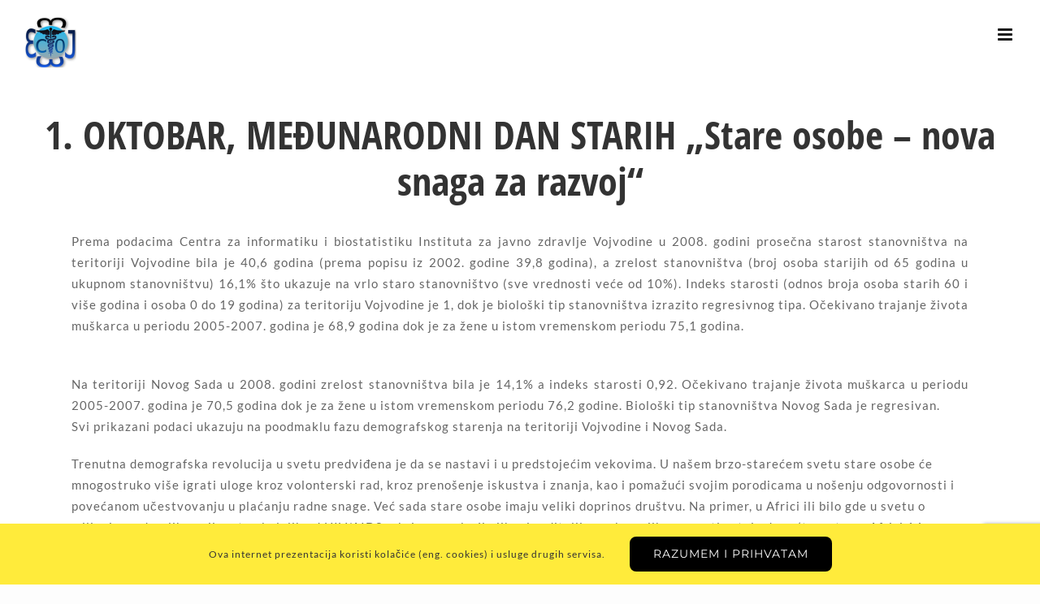

--- FILE ---
content_type: text/html; charset=UTF-8
request_url: https://www.zzjzsombor.org.rs/2009/10/1-oktobar-medunarodni-dan-starih-stare-osobe-nova-snaga-za-razvoj/
body_size: 22285
content:
<!DOCTYPE html>
<html class="avada-html-layout-wide avada-html-header-position-top" lang="sr-RS" prefix="og: http://ogp.me/ns# fb: http://ogp.me/ns/fb#">
<head>
	<meta http-equiv="X-UA-Compatible" content="IE=edge" />
	<meta http-equiv="Content-Type" content="text/html; charset=utf-8"/>
	<meta name="viewport" content="width=device-width, initial-scale=1, maximum-scale=1" />
	<title>1. OKTOBAR, MEĐUNARODNI DAN STARIH „Stare osobe – nova snaga za razvoj“ &#8211; Zavod za javno zdravlje Sombor</title>
<meta name='robots' content='max-image-preview:large' />
<link rel='dns-prefetch' href='//www.google.com' />
<link rel='dns-prefetch' href='//fonts.googleapis.com' />
<link rel="alternate" type="application/rss+xml" title="Zavod za javno zdravlje Sombor &raquo; довод" href="https://www.zzjzsombor.org.rs/feed/" />
<link rel="alternate" type="application/rss+xml" title="Zavod za javno zdravlje Sombor &raquo; довод коментара" href="https://www.zzjzsombor.org.rs/comments/feed/" />
		
		
		
		
		
		<link rel="alternate" title="oEmbed (JSON)" type="application/json+oembed" href="https://www.zzjzsombor.org.rs/wp-json/oembed/1.0/embed?url=https%3A%2F%2Fwww.zzjzsombor.org.rs%2F2009%2F10%2F1-oktobar-medunarodni-dan-starih-stare-osobe-nova-snaga-za-razvoj%2F" />
<link rel="alternate" title="oEmbed (XML)" type="text/xml+oembed" href="https://www.zzjzsombor.org.rs/wp-json/oembed/1.0/embed?url=https%3A%2F%2Fwww.zzjzsombor.org.rs%2F2009%2F10%2F1-oktobar-medunarodni-dan-starih-stare-osobe-nova-snaga-za-razvoj%2F&#038;format=xml" />

		<meta property="og:title" content="1. OKTOBAR, MEĐUNARODNI DAN STARIH „Stare osobe – nova snaga za razvoj“"/>
		<meta property="og:type" content="article"/>
		<meta property="og:url" content="https://www.zzjzsombor.org.rs/2009/10/1-oktobar-medunarodni-dan-starih-stare-osobe-nova-snaga-za-razvoj/"/>
		<meta property="og:site_name" content="Zavod za javno zdravlje Sombor"/>
		<meta property="og:description" content="Prema podacima Centra za informatiku  				i biostatistiku Instituta za javno zdravlje Vojvodine u 2008.  				godini prosečna starost stanovništva na teritoriji Vojvodine  				bila je 40,6 godina (prema popisu iz 2002. godine 39,8 godina),  				a zrelost stanovništva (broj osoba starijih od 65 godina u  				ukupnom stanovništvu) 16,1% što ukazuje na vrlo"/>

				<style id='wp-img-auto-sizes-contain-inline-css' type='text/css'>
img:is([sizes=auto i],[sizes^="auto," i]){contain-intrinsic-size:3000px 1500px}
/*# sourceURL=wp-img-auto-sizes-contain-inline-css */
</style>
<link rel='stylesheet' id='mec-select2-style-css' href='https://www.zzjzsombor.org.rs/wp-content/plugins/modern-events-calendar-lite/assets/packages/select2/select2.min.css?ver=6.5.6' type='text/css' media='all' />
<link rel='stylesheet' id='mec-font-icons-css' href='https://www.zzjzsombor.org.rs/wp-content/plugins/modern-events-calendar-lite/assets/css/iconfonts.css?ver=6.9' type='text/css' media='all' />
<link rel='stylesheet' id='mec-frontend-style-css' href='https://www.zzjzsombor.org.rs/wp-content/plugins/modern-events-calendar-lite/assets/css/frontend.min.css?ver=6.5.6' type='text/css' media='all' />
<link rel='stylesheet' id='mec-tooltip-style-css' href='https://www.zzjzsombor.org.rs/wp-content/plugins/modern-events-calendar-lite/assets/packages/tooltip/tooltip.css?ver=6.9' type='text/css' media='all' />
<link rel='stylesheet' id='mec-tooltip-shadow-style-css' href='https://www.zzjzsombor.org.rs/wp-content/plugins/modern-events-calendar-lite/assets/packages/tooltip/tooltipster-sideTip-shadow.min.css?ver=6.9' type='text/css' media='all' />
<link rel='stylesheet' id='featherlight-css' href='https://www.zzjzsombor.org.rs/wp-content/plugins/modern-events-calendar-lite/assets/packages/featherlight/featherlight.css?ver=6.9' type='text/css' media='all' />
<link rel='stylesheet' id='mec-custom-google-font-css' href='https://fonts.googleapis.com/css?family=Noto+Serif%3Aregular%2C+italic%2C+700%2C+700italic%2C+%7CLato%3A700italic%2C+700italic%2C+700italic%2C+700italic%2C+700italic%2C+700italic%2C+700italic%2C+700italic%2C+700italic%2C+700italic%2C+&#038;subset=latin%2Clatin-ext' type='text/css' media='all' />
<link rel='stylesheet' id='mec-lity-style-css' href='https://www.zzjzsombor.org.rs/wp-content/plugins/modern-events-calendar-lite/assets/packages/lity/lity.min.css?ver=6.9' type='text/css' media='all' />
<link rel='stylesheet' id='mec-general-calendar-style-css' href='https://www.zzjzsombor.org.rs/wp-content/plugins/modern-events-calendar-lite/assets/css/mec-general-calendar.css?ver=6.9' type='text/css' media='all' />
<style id='classic-theme-styles-inline-css' type='text/css'>
/*! This file is auto-generated */
.wp-block-button__link{color:#fff;background-color:#32373c;border-radius:9999px;box-shadow:none;text-decoration:none;padding:calc(.667em + 2px) calc(1.333em + 2px);font-size:1.125em}.wp-block-file__button{background:#32373c;color:#fff;text-decoration:none}
/*# sourceURL=/wp-includes/css/classic-themes.min.css */
</style>
<link rel='stylesheet' id='fusion-dynamic-css-css' href='https://www.zzjzsombor.org.rs/wp-content/uploads/fusion-styles/5373f269070d2273c45cd752787c97fb.min.css?ver=3.3.1' type='text/css' media='all' />
<link rel='stylesheet' id='avada-max-1c-css' href='https://www.zzjzsombor.org.rs/wp-content/themes/Avada/assets/css/media/max-1c.min.css?ver=7.3.1' type='text/css' media='only screen and (max-width: 644px)' />
<link rel='stylesheet' id='avada-max-2c-css' href='https://www.zzjzsombor.org.rs/wp-content/themes/Avada/assets/css/media/max-2c.min.css?ver=7.3.1' type='text/css' media='only screen and (max-width: 720px)' />
<link rel='stylesheet' id='avada-min-2c-max-3c-css' href='https://www.zzjzsombor.org.rs/wp-content/themes/Avada/assets/css/media/min-2c-max-3c.min.css?ver=7.3.1' type='text/css' media='only screen and (min-width: 720px) and (max-width: 796px)' />
<link rel='stylesheet' id='avada-min-3c-max-4c-css' href='https://www.zzjzsombor.org.rs/wp-content/themes/Avada/assets/css/media/min-3c-max-4c.min.css?ver=7.3.1' type='text/css' media='only screen and (min-width: 796px) and (max-width: 872px)' />
<link rel='stylesheet' id='avada-min-4c-max-5c-css' href='https://www.zzjzsombor.org.rs/wp-content/themes/Avada/assets/css/media/min-4c-max-5c.min.css?ver=7.3.1' type='text/css' media='only screen and (min-width: 872px) and (max-width: 948px)' />
<link rel='stylesheet' id='avada-min-5c-max-6c-css' href='https://www.zzjzsombor.org.rs/wp-content/themes/Avada/assets/css/media/min-5c-max-6c.min.css?ver=7.3.1' type='text/css' media='only screen and (min-width: 948px) and (max-width: 1024px)' />
<link rel='stylesheet' id='avada-min-shbp-css' href='https://www.zzjzsombor.org.rs/wp-content/themes/Avada/assets/css/media/min-shbp.min.css?ver=7.3.1' type='text/css' media='only screen and (min-width: 1281px)' />
<link rel='stylesheet' id='avada-min-shbp-header-legacy-css' href='https://www.zzjzsombor.org.rs/wp-content/themes/Avada/assets/css/media/min-shbp-header-legacy.min.css?ver=7.3.1' type='text/css' media='only screen and (min-width: 1281px)' />
<link rel='stylesheet' id='avada-max-shbp-css' href='https://www.zzjzsombor.org.rs/wp-content/themes/Avada/assets/css/media/max-shbp.min.css?ver=7.3.1' type='text/css' media='only screen and (max-width: 1280px)' />
<link rel='stylesheet' id='avada-max-shbp-header-legacy-css' href='https://www.zzjzsombor.org.rs/wp-content/themes/Avada/assets/css/media/max-shbp-header-legacy.min.css?ver=7.3.1' type='text/css' media='only screen and (max-width: 1280px)' />
<link rel='stylesheet' id='avada-max-sh-shbp-css' href='https://www.zzjzsombor.org.rs/wp-content/themes/Avada/assets/css/media/max-sh-shbp.min.css?ver=7.3.1' type='text/css' media='only screen and (max-width: 1280px)' />
<link rel='stylesheet' id='avada-max-sh-shbp-header-legacy-css' href='https://www.zzjzsombor.org.rs/wp-content/themes/Avada/assets/css/media/max-sh-shbp-header-legacy.min.css?ver=7.3.1' type='text/css' media='only screen and (max-width: 1280px)' />
<link rel='stylesheet' id='avada-min-768-max-1024-p-css' href='https://www.zzjzsombor.org.rs/wp-content/themes/Avada/assets/css/media/min-768-max-1024-p.min.css?ver=7.3.1' type='text/css' media='only screen and (min-device-width: 768px) and (max-device-width: 1024px) and (orientation: portrait)' />
<link rel='stylesheet' id='avada-min-768-max-1024-p-header-legacy-css' href='https://www.zzjzsombor.org.rs/wp-content/themes/Avada/assets/css/media/min-768-max-1024-p-header-legacy.min.css?ver=7.3.1' type='text/css' media='only screen and (min-device-width: 768px) and (max-device-width: 1024px) and (orientation: portrait)' />
<link rel='stylesheet' id='avada-min-768-max-1024-l-css' href='https://www.zzjzsombor.org.rs/wp-content/themes/Avada/assets/css/media/min-768-max-1024-l.min.css?ver=7.3.1' type='text/css' media='only screen and (min-device-width: 768px) and (max-device-width: 1024px) and (orientation: landscape)' />
<link rel='stylesheet' id='avada-min-768-max-1024-l-header-legacy-css' href='https://www.zzjzsombor.org.rs/wp-content/themes/Avada/assets/css/media/min-768-max-1024-l-header-legacy.min.css?ver=7.3.1' type='text/css' media='only screen and (min-device-width: 768px) and (max-device-width: 1024px) and (orientation: landscape)' />
<link rel='stylesheet' id='avada-max-sh-cbp-css' href='https://www.zzjzsombor.org.rs/wp-content/themes/Avada/assets/css/media/max-sh-cbp.min.css?ver=7.3.1' type='text/css' media='only screen and (max-width: 959px)' />
<link rel='stylesheet' id='avada-max-sh-sbp-css' href='https://www.zzjzsombor.org.rs/wp-content/themes/Avada/assets/css/media/max-sh-sbp.min.css?ver=7.3.1' type='text/css' media='only screen and (max-width: 720px)' />
<link rel='stylesheet' id='avada-max-sh-640-css' href='https://www.zzjzsombor.org.rs/wp-content/themes/Avada/assets/css/media/max-sh-640.min.css?ver=7.3.1' type='text/css' media='only screen and (max-width: 640px)' />
<link rel='stylesheet' id='avada-max-shbp-18-css' href='https://www.zzjzsombor.org.rs/wp-content/themes/Avada/assets/css/media/max-shbp-18.min.css?ver=7.3.1' type='text/css' media='only screen and (max-width: 1262px)' />
<link rel='stylesheet' id='avada-max-shbp-32-css' href='https://www.zzjzsombor.org.rs/wp-content/themes/Avada/assets/css/media/max-shbp-32.min.css?ver=7.3.1' type='text/css' media='only screen and (max-width: 1248px)' />
<link rel='stylesheet' id='avada-min-sh-cbp-css' href='https://www.zzjzsombor.org.rs/wp-content/themes/Avada/assets/css/media/min-sh-cbp.min.css?ver=7.3.1' type='text/css' media='only screen and (min-width: 959px)' />
<link rel='stylesheet' id='avada-max-640-css' href='https://www.zzjzsombor.org.rs/wp-content/themes/Avada/assets/css/media/max-640.min.css?ver=7.3.1' type='text/css' media='only screen and (max-device-width: 640px)' />
<link rel='stylesheet' id='avada-max-main-css' href='https://www.zzjzsombor.org.rs/wp-content/themes/Avada/assets/css/media/max-main.min.css?ver=7.3.1' type='text/css' media='only screen and (max-width: 1024px)' />
<link rel='stylesheet' id='avada-max-cbp-css' href='https://www.zzjzsombor.org.rs/wp-content/themes/Avada/assets/css/media/max-cbp.min.css?ver=7.3.1' type='text/css' media='only screen and (max-width: 959px)' />
<link rel='stylesheet' id='avada-max-sh-cbp-cf7-css' href='https://www.zzjzsombor.org.rs/wp-content/themes/Avada/assets/css/media/max-sh-cbp-cf7.min.css?ver=7.3.1' type='text/css' media='only screen and (max-width: 959px)' />
<link rel='stylesheet' id='fb-max-sh-cbp-css' href='https://www.zzjzsombor.org.rs/wp-content/plugins/fusion-builder/assets/css/media/max-sh-cbp.min.css?ver=3.3.1' type='text/css' media='only screen and (max-width: 959px)' />
<link rel='stylesheet' id='fb-min-768-max-1024-p-css' href='https://www.zzjzsombor.org.rs/wp-content/plugins/fusion-builder/assets/css/media/min-768-max-1024-p.min.css?ver=3.3.1' type='text/css' media='only screen and (min-device-width: 768px) and (max-device-width: 1024px) and (orientation: portrait)' />
<link rel='stylesheet' id='fb-max-640-css' href='https://www.zzjzsombor.org.rs/wp-content/plugins/fusion-builder/assets/css/media/max-640.min.css?ver=3.3.1' type='text/css' media='only screen and (max-device-width: 640px)' />
<link rel='stylesheet' id='fb-max-1c-css' href='https://www.zzjzsombor.org.rs/wp-content/plugins/fusion-builder/assets/css/media/max-1c.css?ver=3.3.1' type='text/css' media='only screen and (max-width: 644px)' />
<link rel='stylesheet' id='fb-max-2c-css' href='https://www.zzjzsombor.org.rs/wp-content/plugins/fusion-builder/assets/css/media/max-2c.css?ver=3.3.1' type='text/css' media='only screen and (max-width: 720px)' />
<link rel='stylesheet' id='fb-min-2c-max-3c-css' href='https://www.zzjzsombor.org.rs/wp-content/plugins/fusion-builder/assets/css/media/min-2c-max-3c.css?ver=3.3.1' type='text/css' media='only screen and (min-width: 720px) and (max-width: 796px)' />
<link rel='stylesheet' id='fb-min-3c-max-4c-css' href='https://www.zzjzsombor.org.rs/wp-content/plugins/fusion-builder/assets/css/media/min-3c-max-4c.css?ver=3.3.1' type='text/css' media='only screen and (min-width: 796px) and (max-width: 872px)' />
<link rel='stylesheet' id='fb-min-4c-max-5c-css' href='https://www.zzjzsombor.org.rs/wp-content/plugins/fusion-builder/assets/css/media/min-4c-max-5c.css?ver=3.3.1' type='text/css' media='only screen and (min-width: 872px) and (max-width: 948px)' />
<link rel='stylesheet' id='fb-min-5c-max-6c-css' href='https://www.zzjzsombor.org.rs/wp-content/plugins/fusion-builder/assets/css/media/min-5c-max-6c.css?ver=3.3.1' type='text/css' media='only screen and (min-width: 948px) and (max-width: 1024px)' />
<script type="text/javascript" src="https://www.zzjzsombor.org.rs/wp-includes/js/jquery/jquery.min.js?ver=3.7.1" id="jquery-core-js"></script>
<script type="text/javascript" src="https://www.zzjzsombor.org.rs/wp-includes/js/jquery/jquery-migrate.min.js?ver=3.4.1" id="jquery-migrate-js"></script>
<script type="text/javascript" src="https://www.zzjzsombor.org.rs/wp-content/plugins/modern-events-calendar-lite/assets/js/mec-general-calendar.js?ver=6.5.6" id="mec-general-calendar-script-js"></script>
<script type="text/javascript" id="mec-frontend-script-js-extra">
/* <![CDATA[ */
var mecdata = {"day":"day","days":"dana","hour":"sat","hours":"sati","minute":"minuta","minutes":"minuta","second":"sekunda","seconds":"sekundi","elementor_edit_mode":"no","recapcha_key":"6Ld-2qYUAAAAAJY-DVnnRmz19WmCdqNzZgTNkW93","ajax_url":"https://www.zzjzsombor.org.rs/wp-admin/admin-ajax.php","fes_nonce":"d72b2933a1","current_year":"2026","current_month":"01","datepicker_format":"yy-mm-dd"};
//# sourceURL=mec-frontend-script-js-extra
/* ]]> */
</script>
<script type="text/javascript" src="https://www.zzjzsombor.org.rs/wp-content/plugins/modern-events-calendar-lite/assets/js/frontend.js?ver=6.5.6" id="mec-frontend-script-js"></script>
<script type="text/javascript" src="https://www.zzjzsombor.org.rs/wp-content/plugins/modern-events-calendar-lite/assets/js/events.js?ver=6.5.6" id="mec-events-script-js"></script>
<link rel="https://api.w.org/" href="https://www.zzjzsombor.org.rs/wp-json/" /><link rel="alternate" title="JSON" type="application/json" href="https://www.zzjzsombor.org.rs/wp-json/wp/v2/posts/500" /><link rel="EditURI" type="application/rsd+xml" title="RSD" href="https://www.zzjzsombor.org.rs/xmlrpc.php?rsd" />
<meta name="generator" content="WordPress 6.9" />
<link rel="canonical" href="https://www.zzjzsombor.org.rs/2009/10/1-oktobar-medunarodni-dan-starih-stare-osobe-nova-snaga-za-razvoj/" />
<link rel='shortlink' href='https://www.zzjzsombor.org.rs/?p=500' />
<style type="text/css" id="css-fb-visibility">@media screen and (max-width: 640px){body:not(.fusion-builder-ui-wireframe) .fusion-no-small-visibility{display:none !important;}body:not(.fusion-builder-ui-wireframe) .sm-text-align-center{text-align:center !important;}body:not(.fusion-builder-ui-wireframe) .sm-text-align-left{text-align:left !important;}body:not(.fusion-builder-ui-wireframe) .sm-text-align-right{text-align:right !important;}body:not(.fusion-builder-ui-wireframe) .sm-mx-auto{margin-left:auto !important;margin-right:auto !important;}body:not(.fusion-builder-ui-wireframe) .sm-ml-auto{margin-left:auto !important;}body:not(.fusion-builder-ui-wireframe) .sm-mr-auto{margin-right:auto !important;}body:not(.fusion-builder-ui-wireframe) .fusion-absolute-position-small{position:absolute;top:auto;width:100%;}}@media screen and (min-width: 641px) and (max-width: 1024px){body:not(.fusion-builder-ui-wireframe) .fusion-no-medium-visibility{display:none !important;}body:not(.fusion-builder-ui-wireframe) .md-text-align-center{text-align:center !important;}body:not(.fusion-builder-ui-wireframe) .md-text-align-left{text-align:left !important;}body:not(.fusion-builder-ui-wireframe) .md-text-align-right{text-align:right !important;}body:not(.fusion-builder-ui-wireframe) .md-mx-auto{margin-left:auto !important;margin-right:auto !important;}body:not(.fusion-builder-ui-wireframe) .md-ml-auto{margin-left:auto !important;}body:not(.fusion-builder-ui-wireframe) .md-mr-auto{margin-right:auto !important;}body:not(.fusion-builder-ui-wireframe) .fusion-absolute-position-medium{position:absolute;top:auto;width:100%;}}@media screen and (min-width: 1025px){body:not(.fusion-builder-ui-wireframe) .fusion-no-large-visibility{display:none !important;}body:not(.fusion-builder-ui-wireframe) .lg-text-align-center{text-align:center !important;}body:not(.fusion-builder-ui-wireframe) .lg-text-align-left{text-align:left !important;}body:not(.fusion-builder-ui-wireframe) .lg-text-align-right{text-align:right !important;}body:not(.fusion-builder-ui-wireframe) .lg-mx-auto{margin-left:auto !important;margin-right:auto !important;}body:not(.fusion-builder-ui-wireframe) .lg-ml-auto{margin-left:auto !important;}body:not(.fusion-builder-ui-wireframe) .lg-mr-auto{margin-right:auto !important;}body:not(.fusion-builder-ui-wireframe) .fusion-absolute-position-large{position:absolute;top:auto;width:100%;}}</style><link rel="icon" href="https://www.zzjzsombor.org.rs/wp-content/uploads/2019/02/cropped-Logo-Zavod-512-32x32.png" sizes="32x32" />
<link rel="icon" href="https://www.zzjzsombor.org.rs/wp-content/uploads/2019/02/cropped-Logo-Zavod-512-192x192.png" sizes="192x192" />
<link rel="apple-touch-icon" href="https://www.zzjzsombor.org.rs/wp-content/uploads/2019/02/cropped-Logo-Zavod-512-180x180.png" />
<meta name="msapplication-TileImage" content="https://www.zzjzsombor.org.rs/wp-content/uploads/2019/02/cropped-Logo-Zavod-512-270x270.png" />
		<script type="text/javascript">
			var doc = document.documentElement;
			doc.setAttribute( 'data-useragent', navigator.userAgent );
		</script>
		<style type="text/css">.mec-wrap, .mec-wrap div:not([class^="elementor-"]), .lity-container, .mec-wrap h1, .mec-wrap h2, .mec-wrap h3, .mec-wrap h4, .mec-wrap h5, .mec-wrap h6, .entry-content .mec-wrap h1, .entry-content .mec-wrap h2, .entry-content .mec-wrap h3, .entry-content .mec-wrap h4, .entry-content .mec-wrap h5, .entry-content .mec-wrap h6, .mec-wrap .mec-totalcal-box input[type="submit"], .mec-wrap .mec-totalcal-box .mec-totalcal-view span, .mec-agenda-event-title a, .lity-content .mec-events-meta-group-booking select, .lity-content .mec-book-ticket-variation h5, .lity-content .mec-events-meta-group-booking input[type="number"], .lity-content .mec-events-meta-group-booking input[type="text"], .lity-content .mec-events-meta-group-booking input[type="email"],.mec-organizer-item a, .mec-single-event .mec-events-meta-group-booking ul.mec-book-tickets-container li.mec-book-ticket-container label { font-family: "Montserrat", -apple-system, BlinkMacSystemFont, "Segoe UI", Roboto, sans-serif;}.mec-event-content p, .mec-search-bar-result .mec-event-detail{ font-family: Roboto, sans-serif;} .mec-wrap .mec-totalcal-box input, .mec-wrap .mec-totalcal-box select, .mec-checkboxes-search .mec-searchbar-category-wrap, .mec-wrap .mec-totalcal-box .mec-totalcal-view span { font-family: "Roboto", Helvetica, Arial, sans-serif; }.mec-event-grid-modern .event-grid-modern-head .mec-event-day, .mec-event-list-minimal .mec-time-details, .mec-event-list-minimal .mec-event-detail, .mec-event-list-modern .mec-event-detail, .mec-event-grid-minimal .mec-time-details, .mec-event-grid-minimal .mec-event-detail, .mec-event-grid-simple .mec-event-detail, .mec-event-cover-modern .mec-event-place, .mec-event-cover-clean .mec-event-place, .mec-calendar .mec-event-article .mec-localtime-details div, .mec-calendar .mec-event-article .mec-event-detail, .mec-calendar.mec-calendar-daily .mec-calendar-d-top h2, .mec-calendar.mec-calendar-daily .mec-calendar-d-top h3, .mec-toggle-item-col .mec-event-day, .mec-weather-summary-temp { font-family: "Roboto", sans-serif; } .mec-fes-form, .mec-fes-list, .mec-fes-form input, .mec-event-date .mec-tooltip .box, .mec-event-status .mec-tooltip .box, .ui-datepicker.ui-widget, .mec-fes-form button[type="submit"].mec-fes-sub-button, .mec-wrap .mec-timeline-events-container p, .mec-wrap .mec-timeline-events-container h4, .mec-wrap .mec-timeline-events-container div, .mec-wrap .mec-timeline-events-container a, .mec-wrap .mec-timeline-events-container span { font-family: -apple-system, BlinkMacSystemFont, "Segoe UI", Roboto, sans-serif !important; }.mec-hourly-schedule-speaker-name, .mec-events-meta-group-countdown .countdown-w span, .mec-single-event .mec-event-meta dt, .mec-hourly-schedule-speaker-job-title, .post-type-archive-mec-events h1, .mec-ticket-available-spots .mec-event-ticket-name, .tax-mec_category h1, .mec-wrap h1, .mec-wrap h2, .mec-wrap h3, .mec-wrap h4, .mec-wrap h5, .mec-wrap h6,.entry-content .mec-wrap h1, .entry-content .mec-wrap h2, .entry-content .mec-wrap h3,.entry-content  .mec-wrap h4, .entry-content .mec-wrap h5, .entry-content .mec-wrap h6{ font-family: 'Noto Serif', Helvetica, Arial, sans-serif;}.mec-single-event .mec-event-meta .mec-events-event-cost, .mec-event-data-fields .mec-event-data-field-item .mec-event-data-field-value, .mec-event-data-fields .mec-event-data-field-item .mec-event-data-field-name, .mec-wrap .info-msg div, .mec-wrap .mec-error div, .mec-wrap .mec-success div, .mec-wrap .warning-msg div, .mec-breadcrumbs .mec-current, .mec-events-meta-group-tags, .mec-single-event .mec-events-meta-group-booking .mec-event-ticket-available, .mec-single-modern .mec-single-event-bar>div dd, .mec-single-event .mec-event-meta dd, .mec-single-event .mec-event-meta dd a, .mec-next-occ-booking span, .mec-hourly-schedule-speaker-description, .mec-single-event .mec-speakers-details ul li .mec-speaker-job-title, .mec-single-event .mec-speakers-details ul li .mec-speaker-name, .mec-event-data-field-items, .mec-load-more-button, .mec-events-meta-group-tags a, .mec-events-button, .mec-wrap abbr, .mec-event-schedule-content dl dt, .mec-breadcrumbs a, .mec-breadcrumbs span .mec-event-content p, .mec-wrap p { font-family: 'Lato',sans-serif; font-weight:300;}.mec-event-grid-minimal .mec-modal-booking-button:hover, .mec-events-timeline-wrap .mec-organizer-item a, .mec-events-timeline-wrap .mec-organizer-item:after, .mec-events-timeline-wrap .mec-shortcode-organizers i, .mec-timeline-event .mec-modal-booking-button, .mec-wrap .mec-map-lightbox-wp.mec-event-list-classic .mec-event-date, .mec-timetable-t2-col .mec-modal-booking-button:hover, .mec-event-container-classic .mec-modal-booking-button:hover, .mec-calendar-events-side .mec-modal-booking-button:hover, .mec-event-grid-yearly  .mec-modal-booking-button, .mec-events-agenda .mec-modal-booking-button, .mec-event-grid-simple .mec-modal-booking-button, .mec-event-list-minimal  .mec-modal-booking-button:hover, .mec-timeline-month-divider,  .mec-wrap.colorskin-custom .mec-totalcal-box .mec-totalcal-view span:hover,.mec-wrap.colorskin-custom .mec-calendar.mec-event-calendar-classic .mec-selected-day,.mec-wrap.colorskin-custom .mec-color, .mec-wrap.colorskin-custom .mec-event-sharing-wrap .mec-event-sharing > li:hover a, .mec-wrap.colorskin-custom .mec-color-hover:hover, .mec-wrap.colorskin-custom .mec-color-before *:before ,.mec-wrap.colorskin-custom .mec-widget .mec-event-grid-classic.owl-carousel .owl-nav i,.mec-wrap.colorskin-custom .mec-event-list-classic a.magicmore:hover,.mec-wrap.colorskin-custom .mec-event-grid-simple:hover .mec-event-title,.mec-wrap.colorskin-custom .mec-single-event .mec-event-meta dd.mec-events-event-categories:before,.mec-wrap.colorskin-custom .mec-single-event-date:before,.mec-wrap.colorskin-custom .mec-single-event-time:before,.mec-wrap.colorskin-custom .mec-events-meta-group.mec-events-meta-group-venue:before,.mec-wrap.colorskin-custom .mec-calendar .mec-calendar-side .mec-previous-month i,.mec-wrap.colorskin-custom .mec-calendar .mec-calendar-side .mec-next-month:hover,.mec-wrap.colorskin-custom .mec-calendar .mec-calendar-side .mec-previous-month:hover,.mec-wrap.colorskin-custom .mec-calendar .mec-calendar-side .mec-next-month:hover,.mec-wrap.colorskin-custom .mec-calendar.mec-event-calendar-classic dt.mec-selected-day:hover,.mec-wrap.colorskin-custom .mec-infowindow-wp h5 a:hover, .colorskin-custom .mec-events-meta-group-countdown .mec-end-counts h3,.mec-calendar .mec-calendar-side .mec-next-month i,.mec-wrap .mec-totalcal-box i,.mec-calendar .mec-event-article .mec-event-title a:hover,.mec-attendees-list-details .mec-attendee-profile-link a:hover,.mec-wrap.colorskin-custom .mec-next-event-details li i, .mec-next-event-details i:before, .mec-marker-infowindow-wp .mec-marker-infowindow-count, .mec-next-event-details a,.mec-wrap.colorskin-custom .mec-events-masonry-cats a.mec-masonry-cat-selected,.lity .mec-color,.lity .mec-color-before :before,.lity .mec-color-hover:hover,.lity .mec-wrap .mec-color,.lity .mec-wrap .mec-color-before :before,.lity .mec-wrap .mec-color-hover:hover,.leaflet-popup-content .mec-color,.leaflet-popup-content .mec-color-before :before,.leaflet-popup-content .mec-color-hover:hover,.leaflet-popup-content .mec-wrap .mec-color,.leaflet-popup-content .mec-wrap .mec-color-before :before,.leaflet-popup-content .mec-wrap .mec-color-hover:hover, .mec-calendar.mec-calendar-daily .mec-calendar-d-table .mec-daily-view-day.mec-daily-view-day-active.mec-color, .mec-map-boxshow div .mec-map-view-event-detail.mec-event-detail i,.mec-map-boxshow div .mec-map-view-event-detail.mec-event-detail:hover,.mec-map-boxshow .mec-color,.mec-map-boxshow .mec-color-before :before,.mec-map-boxshow .mec-color-hover:hover,.mec-map-boxshow .mec-wrap .mec-color,.mec-map-boxshow .mec-wrap .mec-color-before :before,.mec-map-boxshow .mec-wrap .mec-color-hover:hover, .mec-choosen-time-message, .mec-booking-calendar-month-navigation .mec-next-month:hover, .mec-booking-calendar-month-navigation .mec-previous-month:hover, .mec-yearly-view-wrap .mec-agenda-event-title a:hover, .mec-yearly-view-wrap .mec-yearly-title-sec .mec-next-year i, .mec-yearly-view-wrap .mec-yearly-title-sec .mec-previous-year i, .mec-yearly-view-wrap .mec-yearly-title-sec .mec-next-year:hover, .mec-yearly-view-wrap .mec-yearly-title-sec .mec-previous-year:hover, .mec-av-spot .mec-av-spot-head .mec-av-spot-box span, .mec-wrap.colorskin-custom .mec-calendar .mec-calendar-side .mec-previous-month:hover .mec-load-month-link, .mec-wrap.colorskin-custom .mec-calendar .mec-calendar-side .mec-next-month:hover .mec-load-month-link, .mec-yearly-view-wrap .mec-yearly-title-sec .mec-previous-year:hover .mec-load-month-link, .mec-yearly-view-wrap .mec-yearly-title-sec .mec-next-year:hover .mec-load-month-link, .mec-skin-list-events-container .mec-data-fields-tooltip .mec-data-fields-tooltip-box ul .mec-event-data-field-item a, .mec-booking-shortcode .mec-event-ticket-name, .mec-booking-shortcode .mec-event-ticket-price, .mec-booking-shortcode .mec-ticket-variation-name, .mec-booking-shortcode .mec-ticket-variation-price, .mec-booking-shortcode label, .mec-booking-shortcode .nice-select, .mec-booking-shortcode input, .mec-booking-shortcode span.mec-book-price-detail-description, .mec-booking-shortcode .mec-ticket-name, .mec-booking-shortcode label.wn-checkbox-label, .mec-wrap.mec-cart table tr td a {color: #1f8dd6}.mec-skin-carousel-container .mec-event-footer-carousel-type3 .mec-modal-booking-button:hover, .mec-wrap.colorskin-custom .mec-event-sharing .mec-event-share:hover .event-sharing-icon,.mec-wrap.colorskin-custom .mec-event-grid-clean .mec-event-date,.mec-wrap.colorskin-custom .mec-event-list-modern .mec-event-sharing > li:hover a i,.mec-wrap.colorskin-custom .mec-event-list-modern .mec-event-sharing .mec-event-share:hover .mec-event-sharing-icon,.mec-wrap.colorskin-custom .mec-event-list-modern .mec-event-sharing li:hover a i,.mec-wrap.colorskin-custom .mec-calendar:not(.mec-event-calendar-classic) .mec-selected-day,.mec-wrap.colorskin-custom .mec-calendar .mec-selected-day:hover,.mec-wrap.colorskin-custom .mec-calendar .mec-calendar-row  dt.mec-has-event:hover,.mec-wrap.colorskin-custom .mec-calendar .mec-has-event:after, .mec-wrap.colorskin-custom .mec-bg-color, .mec-wrap.colorskin-custom .mec-bg-color-hover:hover, .colorskin-custom .mec-event-sharing-wrap:hover > li, .mec-wrap.colorskin-custom .mec-totalcal-box .mec-totalcal-view span.mec-totalcalview-selected,.mec-wrap .flip-clock-wrapper ul li a div div.inn,.mec-wrap .mec-totalcal-box .mec-totalcal-view span.mec-totalcalview-selected,.event-carousel-type1-head .mec-event-date-carousel,.mec-event-countdown-style3 .mec-event-date,#wrap .mec-wrap article.mec-event-countdown-style1,.mec-event-countdown-style1 .mec-event-countdown-part3 a.mec-event-button,.mec-wrap .mec-event-countdown-style2,.mec-map-get-direction-btn-cnt input[type="submit"],.mec-booking button,span.mec-marker-wrap,.mec-wrap.colorskin-custom .mec-timeline-events-container .mec-timeline-event-date:before, .mec-has-event-for-booking.mec-active .mec-calendar-novel-selected-day, .mec-booking-tooltip.multiple-time .mec-booking-calendar-date.mec-active, .mec-booking-tooltip.multiple-time .mec-booking-calendar-date:hover, .mec-ongoing-normal-label, .mec-calendar .mec-has-event:after, .mec-event-list-modern .mec-event-sharing li:hover .telegram{background-color: #1f8dd6;}.mec-booking-tooltip.multiple-time .mec-booking-calendar-date:hover, .mec-calendar-day.mec-active .mec-booking-tooltip.multiple-time .mec-booking-calendar-date.mec-active{ background-color: #1f8dd6;}.mec-skin-carousel-container .mec-event-footer-carousel-type3 .mec-modal-booking-button:hover, .mec-timeline-month-divider, .mec-wrap.colorskin-custom .mec-single-event .mec-speakers-details ul li .mec-speaker-avatar a:hover img,.mec-wrap.colorskin-custom .mec-event-list-modern .mec-event-sharing > li:hover a i,.mec-wrap.colorskin-custom .mec-event-list-modern .mec-event-sharing .mec-event-share:hover .mec-event-sharing-icon,.mec-wrap.colorskin-custom .mec-event-list-standard .mec-month-divider span:before,.mec-wrap.colorskin-custom .mec-single-event .mec-social-single:before,.mec-wrap.colorskin-custom .mec-single-event .mec-frontbox-title:before,.mec-wrap.colorskin-custom .mec-calendar .mec-calendar-events-side .mec-table-side-day, .mec-wrap.colorskin-custom .mec-border-color, .mec-wrap.colorskin-custom .mec-border-color-hover:hover, .colorskin-custom .mec-single-event .mec-frontbox-title:before, .colorskin-custom .mec-single-event .mec-wrap-checkout h4:before, .colorskin-custom .mec-single-event .mec-events-meta-group-booking form > h4:before, .mec-wrap.colorskin-custom .mec-totalcal-box .mec-totalcal-view span.mec-totalcalview-selected,.mec-wrap .mec-totalcal-box .mec-totalcal-view span.mec-totalcalview-selected,.event-carousel-type1-head .mec-event-date-carousel:after,.mec-wrap.colorskin-custom .mec-events-masonry-cats a.mec-masonry-cat-selected, .mec-marker-infowindow-wp .mec-marker-infowindow-count, .mec-wrap.colorskin-custom .mec-events-masonry-cats a:hover, .mec-has-event-for-booking .mec-calendar-novel-selected-day, .mec-booking-tooltip.multiple-time .mec-booking-calendar-date.mec-active, .mec-booking-tooltip.multiple-time .mec-booking-calendar-date:hover, .mec-virtual-event-history h3:before, .mec-booking-tooltip.multiple-time .mec-booking-calendar-date:hover, .mec-calendar-day.mec-active .mec-booking-tooltip.multiple-time .mec-booking-calendar-date.mec-active, .mec-rsvp-form-box form > h4:before, .mec-wrap .mec-box-title::before, .mec-box-title::before  {border-color: #1f8dd6;}.mec-wrap.colorskin-custom .mec-event-countdown-style3 .mec-event-date:after,.mec-wrap.colorskin-custom .mec-month-divider span:before, .mec-calendar.mec-event-container-simple dl dt.mec-selected-day, .mec-calendar.mec-event-container-simple dl dt.mec-selected-day:hover{border-bottom-color:#1f8dd6;}.mec-wrap.colorskin-custom  article.mec-event-countdown-style1 .mec-event-countdown-part2:after{border-color: transparent transparent transparent #1f8dd6;}.mec-wrap.colorskin-custom .mec-box-shadow-color { box-shadow: 0 4px 22px -7px #1f8dd6;}.mec-events-timeline-wrap .mec-shortcode-organizers, .mec-timeline-event .mec-modal-booking-button, .mec-events-timeline-wrap:before, .mec-wrap.colorskin-custom .mec-timeline-event-local-time, .mec-wrap.colorskin-custom .mec-timeline-event-time ,.mec-wrap.colorskin-custom .mec-timeline-event-location,.mec-choosen-time-message { background: rgba(31,141,214,.11);}.mec-wrap.colorskin-custom .mec-timeline-events-container .mec-timeline-event-date:after{ background: rgba(31,141,214,.3);}.mec-booking-shortcode button { box-shadow: 0 2px 2px rgba(31 141 214 / 27%);}.mec-booking-shortcode button.mec-book-form-back-button{ background-color: rgba(31 141 214 / 40%);}.mec-events-meta-group-booking-shortcode{ background: rgba(31,141,214,.14);}.mec-booking-shortcode label.wn-checkbox-label, .mec-booking-shortcode .nice-select,.mec-booking-shortcode input, .mec-booking-shortcode .mec-book-form-gateway-label input[type=radio]:before, .mec-booking-shortcode input[type=radio]:checked:before, .mec-booking-shortcode ul.mec-book-price-details li, .mec-booking-shortcode ul.mec-book-price-details{ border-color: rgba(31 141 214 / 27%) !important;}.mec-booking-shortcode input::-webkit-input-placeholder,.mec-booking-shortcode textarea::-webkit-input-placeholder{color: #1f8dd6}.mec-booking-shortcode input::-moz-placeholder,.mec-booking-shortcode textarea::-moz-placeholder{color: #1f8dd6}.mec-booking-shortcode input:-ms-input-placeholder,.mec-booking-shortcode textarea:-ms-input-placeholder {color: #1f8dd6}.mec-booking-shortcode input:-moz-placeholder,.mec-booking-shortcode textarea:-moz-placeholder {color: #1f8dd6}.mec-booking-shortcode label.wn-checkbox-label:after, .mec-booking-shortcode label.wn-checkbox-label:before, .mec-booking-shortcode input[type=radio]:checked:after{background-color: #1f8dd6}@media only screen and (min-width: 1281px) {.mec-container,body [id*="mec_skin_"].mec-fluent-wrap {width: 960px !important;max-width: 960px !important;}}@media only screen and (min-width: 1600px) {.mec-container,body [id*="mec_skin_"].mec-fluent-wrap {width: 100% !important;max-width: 100% !important;}}.mec-wrap h1 a, .mec-wrap h2 a, .mec-wrap h3 a, .mec-wrap h4 a, .mec-wrap h5 a, .mec-wrap h6 a,.entry-content .mec-wrap h1 a, .entry-content .mec-wrap h2 a, .entry-content .mec-wrap h3 a,.entry-content  .mec-wrap h4 a, .entry-content .mec-wrap h5 a, .entry-content .mec-wrap h6 a {color: #333333 !important;}.mec-wrap.colorskin-custom h1 a:hover, .mec-wrap.colorskin-custom h2 a:hover, .mec-wrap.colorskin-custom h3 a:hover, .mec-wrap.colorskin-custom h4 a:hover, .mec-wrap.colorskin-custom h5 a:hover, .mec-wrap.colorskin-custom h6 a:hover,.entry-content .mec-wrap.colorskin-custom h1 a:hover, .entry-content .mec-wrap.colorskin-custom h2 a:hover, .entry-content .mec-wrap.colorskin-custom h3 a:hover,.entry-content  .mec-wrap.colorskin-custom h4 a:hover, .entry-content .mec-wrap.colorskin-custom h5 a:hover, .entry-content .mec-wrap.colorskin-custom h6 a:hover {color: #666666 !important;}</style>
	<style id='wp-block-button-inline-css' type='text/css'>
.wp-block-button__link{align-content:center;box-sizing:border-box;cursor:pointer;display:inline-block;height:100%;text-align:center;word-break:break-word}.wp-block-button__link.aligncenter{text-align:center}.wp-block-button__link.alignright{text-align:right}:where(.wp-block-button__link){border-radius:9999px;box-shadow:none;padding:calc(.667em + 2px) calc(1.333em + 2px);text-decoration:none}.wp-block-button[style*=text-decoration] .wp-block-button__link{text-decoration:inherit}.wp-block-buttons>.wp-block-button.has-custom-width{max-width:none}.wp-block-buttons>.wp-block-button.has-custom-width .wp-block-button__link{width:100%}.wp-block-buttons>.wp-block-button.has-custom-font-size .wp-block-button__link{font-size:inherit}.wp-block-buttons>.wp-block-button.wp-block-button__width-25{width:calc(25% - var(--wp--style--block-gap, .5em)*.75)}.wp-block-buttons>.wp-block-button.wp-block-button__width-50{width:calc(50% - var(--wp--style--block-gap, .5em)*.5)}.wp-block-buttons>.wp-block-button.wp-block-button__width-75{width:calc(75% - var(--wp--style--block-gap, .5em)*.25)}.wp-block-buttons>.wp-block-button.wp-block-button__width-100{flex-basis:100%;width:100%}.wp-block-buttons.is-vertical>.wp-block-button.wp-block-button__width-25{width:25%}.wp-block-buttons.is-vertical>.wp-block-button.wp-block-button__width-50{width:50%}.wp-block-buttons.is-vertical>.wp-block-button.wp-block-button__width-75{width:75%}.wp-block-button.is-style-squared,.wp-block-button__link.wp-block-button.is-style-squared{border-radius:0}.wp-block-button.no-border-radius,.wp-block-button__link.no-border-radius{border-radius:0!important}:root :where(.wp-block-button .wp-block-button__link.is-style-outline),:root :where(.wp-block-button.is-style-outline>.wp-block-button__link){border:2px solid;padding:.667em 1.333em}:root :where(.wp-block-button .wp-block-button__link.is-style-outline:not(.has-text-color)),:root :where(.wp-block-button.is-style-outline>.wp-block-button__link:not(.has-text-color)){color:currentColor}:root :where(.wp-block-button .wp-block-button__link.is-style-outline:not(.has-background)),:root :where(.wp-block-button.is-style-outline>.wp-block-button__link:not(.has-background)){background-color:initial;background-image:none}
/*# sourceURL=https://www.zzjzsombor.org.rs/wp-includes/blocks/button/style.min.css */
</style>
<style id='wp-block-buttons-inline-css' type='text/css'>
.wp-block-buttons{box-sizing:border-box}.wp-block-buttons.is-vertical{flex-direction:column}.wp-block-buttons.is-vertical>.wp-block-button:last-child{margin-bottom:0}.wp-block-buttons>.wp-block-button{display:inline-block;margin:0}.wp-block-buttons.is-content-justification-left{justify-content:flex-start}.wp-block-buttons.is-content-justification-left.is-vertical{align-items:flex-start}.wp-block-buttons.is-content-justification-center{justify-content:center}.wp-block-buttons.is-content-justification-center.is-vertical{align-items:center}.wp-block-buttons.is-content-justification-right{justify-content:flex-end}.wp-block-buttons.is-content-justification-right.is-vertical{align-items:flex-end}.wp-block-buttons.is-content-justification-space-between{justify-content:space-between}.wp-block-buttons.aligncenter{text-align:center}.wp-block-buttons:not(.is-content-justification-space-between,.is-content-justification-right,.is-content-justification-left,.is-content-justification-center) .wp-block-button.aligncenter{margin-left:auto;margin-right:auto;width:100%}.wp-block-buttons[style*=text-decoration] .wp-block-button,.wp-block-buttons[style*=text-decoration] .wp-block-button__link{text-decoration:inherit}.wp-block-buttons.has-custom-font-size .wp-block-button__link{font-size:inherit}.wp-block-buttons .wp-block-button__link{width:100%}.wp-block-button.aligncenter{text-align:center}
/*# sourceURL=https://www.zzjzsombor.org.rs/wp-includes/blocks/buttons/style.min.css */
</style>
<style id='global-styles-inline-css' type='text/css'>
:root{--wp--preset--aspect-ratio--square: 1;--wp--preset--aspect-ratio--4-3: 4/3;--wp--preset--aspect-ratio--3-4: 3/4;--wp--preset--aspect-ratio--3-2: 3/2;--wp--preset--aspect-ratio--2-3: 2/3;--wp--preset--aspect-ratio--16-9: 16/9;--wp--preset--aspect-ratio--9-16: 9/16;--wp--preset--color--black: #000000;--wp--preset--color--cyan-bluish-gray: #abb8c3;--wp--preset--color--white: #ffffff;--wp--preset--color--pale-pink: #f78da7;--wp--preset--color--vivid-red: #cf2e2e;--wp--preset--color--luminous-vivid-orange: #ff6900;--wp--preset--color--luminous-vivid-amber: #fcb900;--wp--preset--color--light-green-cyan: #7bdcb5;--wp--preset--color--vivid-green-cyan: #00d084;--wp--preset--color--pale-cyan-blue: #8ed1fc;--wp--preset--color--vivid-cyan-blue: #0693e3;--wp--preset--color--vivid-purple: #9b51e0;--wp--preset--gradient--vivid-cyan-blue-to-vivid-purple: linear-gradient(135deg,rgb(6,147,227) 0%,rgb(155,81,224) 100%);--wp--preset--gradient--light-green-cyan-to-vivid-green-cyan: linear-gradient(135deg,rgb(122,220,180) 0%,rgb(0,208,130) 100%);--wp--preset--gradient--luminous-vivid-amber-to-luminous-vivid-orange: linear-gradient(135deg,rgb(252,185,0) 0%,rgb(255,105,0) 100%);--wp--preset--gradient--luminous-vivid-orange-to-vivid-red: linear-gradient(135deg,rgb(255,105,0) 0%,rgb(207,46,46) 100%);--wp--preset--gradient--very-light-gray-to-cyan-bluish-gray: linear-gradient(135deg,rgb(238,238,238) 0%,rgb(169,184,195) 100%);--wp--preset--gradient--cool-to-warm-spectrum: linear-gradient(135deg,rgb(74,234,220) 0%,rgb(151,120,209) 20%,rgb(207,42,186) 40%,rgb(238,44,130) 60%,rgb(251,105,98) 80%,rgb(254,248,76) 100%);--wp--preset--gradient--blush-light-purple: linear-gradient(135deg,rgb(255,206,236) 0%,rgb(152,150,240) 100%);--wp--preset--gradient--blush-bordeaux: linear-gradient(135deg,rgb(254,205,165) 0%,rgb(254,45,45) 50%,rgb(107,0,62) 100%);--wp--preset--gradient--luminous-dusk: linear-gradient(135deg,rgb(255,203,112) 0%,rgb(199,81,192) 50%,rgb(65,88,208) 100%);--wp--preset--gradient--pale-ocean: linear-gradient(135deg,rgb(255,245,203) 0%,rgb(182,227,212) 50%,rgb(51,167,181) 100%);--wp--preset--gradient--electric-grass: linear-gradient(135deg,rgb(202,248,128) 0%,rgb(113,206,126) 100%);--wp--preset--gradient--midnight: linear-gradient(135deg,rgb(2,3,129) 0%,rgb(40,116,252) 100%);--wp--preset--font-size--small: 11.25px;--wp--preset--font-size--medium: 20px;--wp--preset--font-size--large: 22.5px;--wp--preset--font-size--x-large: 42px;--wp--preset--font-size--normal: 15px;--wp--preset--font-size--xlarge: 30px;--wp--preset--font-size--huge: 45px;--wp--preset--spacing--20: 0.44rem;--wp--preset--spacing--30: 0.67rem;--wp--preset--spacing--40: 1rem;--wp--preset--spacing--50: 1.5rem;--wp--preset--spacing--60: 2.25rem;--wp--preset--spacing--70: 3.38rem;--wp--preset--spacing--80: 5.06rem;--wp--preset--shadow--natural: 6px 6px 9px rgba(0, 0, 0, 0.2);--wp--preset--shadow--deep: 12px 12px 50px rgba(0, 0, 0, 0.4);--wp--preset--shadow--sharp: 6px 6px 0px rgba(0, 0, 0, 0.2);--wp--preset--shadow--outlined: 6px 6px 0px -3px rgb(255, 255, 255), 6px 6px rgb(0, 0, 0);--wp--preset--shadow--crisp: 6px 6px 0px rgb(0, 0, 0);}:where(.is-layout-flex){gap: 0.5em;}:where(.is-layout-grid){gap: 0.5em;}body .is-layout-flex{display: flex;}.is-layout-flex{flex-wrap: wrap;align-items: center;}.is-layout-flex > :is(*, div){margin: 0;}body .is-layout-grid{display: grid;}.is-layout-grid > :is(*, div){margin: 0;}:where(.wp-block-columns.is-layout-flex){gap: 2em;}:where(.wp-block-columns.is-layout-grid){gap: 2em;}:where(.wp-block-post-template.is-layout-flex){gap: 1.25em;}:where(.wp-block-post-template.is-layout-grid){gap: 1.25em;}.has-black-color{color: var(--wp--preset--color--black) !important;}.has-cyan-bluish-gray-color{color: var(--wp--preset--color--cyan-bluish-gray) !important;}.has-white-color{color: var(--wp--preset--color--white) !important;}.has-pale-pink-color{color: var(--wp--preset--color--pale-pink) !important;}.has-vivid-red-color{color: var(--wp--preset--color--vivid-red) !important;}.has-luminous-vivid-orange-color{color: var(--wp--preset--color--luminous-vivid-orange) !important;}.has-luminous-vivid-amber-color{color: var(--wp--preset--color--luminous-vivid-amber) !important;}.has-light-green-cyan-color{color: var(--wp--preset--color--light-green-cyan) !important;}.has-vivid-green-cyan-color{color: var(--wp--preset--color--vivid-green-cyan) !important;}.has-pale-cyan-blue-color{color: var(--wp--preset--color--pale-cyan-blue) !important;}.has-vivid-cyan-blue-color{color: var(--wp--preset--color--vivid-cyan-blue) !important;}.has-vivid-purple-color{color: var(--wp--preset--color--vivid-purple) !important;}.has-black-background-color{background-color: var(--wp--preset--color--black) !important;}.has-cyan-bluish-gray-background-color{background-color: var(--wp--preset--color--cyan-bluish-gray) !important;}.has-white-background-color{background-color: var(--wp--preset--color--white) !important;}.has-pale-pink-background-color{background-color: var(--wp--preset--color--pale-pink) !important;}.has-vivid-red-background-color{background-color: var(--wp--preset--color--vivid-red) !important;}.has-luminous-vivid-orange-background-color{background-color: var(--wp--preset--color--luminous-vivid-orange) !important;}.has-luminous-vivid-amber-background-color{background-color: var(--wp--preset--color--luminous-vivid-amber) !important;}.has-light-green-cyan-background-color{background-color: var(--wp--preset--color--light-green-cyan) !important;}.has-vivid-green-cyan-background-color{background-color: var(--wp--preset--color--vivid-green-cyan) !important;}.has-pale-cyan-blue-background-color{background-color: var(--wp--preset--color--pale-cyan-blue) !important;}.has-vivid-cyan-blue-background-color{background-color: var(--wp--preset--color--vivid-cyan-blue) !important;}.has-vivid-purple-background-color{background-color: var(--wp--preset--color--vivid-purple) !important;}.has-black-border-color{border-color: var(--wp--preset--color--black) !important;}.has-cyan-bluish-gray-border-color{border-color: var(--wp--preset--color--cyan-bluish-gray) !important;}.has-white-border-color{border-color: var(--wp--preset--color--white) !important;}.has-pale-pink-border-color{border-color: var(--wp--preset--color--pale-pink) !important;}.has-vivid-red-border-color{border-color: var(--wp--preset--color--vivid-red) !important;}.has-luminous-vivid-orange-border-color{border-color: var(--wp--preset--color--luminous-vivid-orange) !important;}.has-luminous-vivid-amber-border-color{border-color: var(--wp--preset--color--luminous-vivid-amber) !important;}.has-light-green-cyan-border-color{border-color: var(--wp--preset--color--light-green-cyan) !important;}.has-vivid-green-cyan-border-color{border-color: var(--wp--preset--color--vivid-green-cyan) !important;}.has-pale-cyan-blue-border-color{border-color: var(--wp--preset--color--pale-cyan-blue) !important;}.has-vivid-cyan-blue-border-color{border-color: var(--wp--preset--color--vivid-cyan-blue) !important;}.has-vivid-purple-border-color{border-color: var(--wp--preset--color--vivid-purple) !important;}.has-vivid-cyan-blue-to-vivid-purple-gradient-background{background: var(--wp--preset--gradient--vivid-cyan-blue-to-vivid-purple) !important;}.has-light-green-cyan-to-vivid-green-cyan-gradient-background{background: var(--wp--preset--gradient--light-green-cyan-to-vivid-green-cyan) !important;}.has-luminous-vivid-amber-to-luminous-vivid-orange-gradient-background{background: var(--wp--preset--gradient--luminous-vivid-amber-to-luminous-vivid-orange) !important;}.has-luminous-vivid-orange-to-vivid-red-gradient-background{background: var(--wp--preset--gradient--luminous-vivid-orange-to-vivid-red) !important;}.has-very-light-gray-to-cyan-bluish-gray-gradient-background{background: var(--wp--preset--gradient--very-light-gray-to-cyan-bluish-gray) !important;}.has-cool-to-warm-spectrum-gradient-background{background: var(--wp--preset--gradient--cool-to-warm-spectrum) !important;}.has-blush-light-purple-gradient-background{background: var(--wp--preset--gradient--blush-light-purple) !important;}.has-blush-bordeaux-gradient-background{background: var(--wp--preset--gradient--blush-bordeaux) !important;}.has-luminous-dusk-gradient-background{background: var(--wp--preset--gradient--luminous-dusk) !important;}.has-pale-ocean-gradient-background{background: var(--wp--preset--gradient--pale-ocean) !important;}.has-electric-grass-gradient-background{background: var(--wp--preset--gradient--electric-grass) !important;}.has-midnight-gradient-background{background: var(--wp--preset--gradient--midnight) !important;}.has-small-font-size{font-size: var(--wp--preset--font-size--small) !important;}.has-medium-font-size{font-size: var(--wp--preset--font-size--medium) !important;}.has-large-font-size{font-size: var(--wp--preset--font-size--large) !important;}.has-x-large-font-size{font-size: var(--wp--preset--font-size--x-large) !important;}
/*# sourceURL=global-styles-inline-css */
</style>
<style id='core-block-supports-inline-css' type='text/css'>
.wp-container-core-buttons-is-layout-16018d1d{justify-content:center;}
/*# sourceURL=core-block-supports-inline-css */
</style>
<style id='wp-block-library-inline-css' type='text/css'>
:root{--wp-block-synced-color:#7a00df;--wp-block-synced-color--rgb:122,0,223;--wp-bound-block-color:var(--wp-block-synced-color);--wp-editor-canvas-background:#ddd;--wp-admin-theme-color:#007cba;--wp-admin-theme-color--rgb:0,124,186;--wp-admin-theme-color-darker-10:#006ba1;--wp-admin-theme-color-darker-10--rgb:0,107,160.5;--wp-admin-theme-color-darker-20:#005a87;--wp-admin-theme-color-darker-20--rgb:0,90,135;--wp-admin-border-width-focus:2px}@media (min-resolution:192dpi){:root{--wp-admin-border-width-focus:1.5px}}.wp-element-button{cursor:pointer}:root .has-very-light-gray-background-color{background-color:#eee}:root .has-very-dark-gray-background-color{background-color:#313131}:root .has-very-light-gray-color{color:#eee}:root .has-very-dark-gray-color{color:#313131}:root .has-vivid-green-cyan-to-vivid-cyan-blue-gradient-background{background:linear-gradient(135deg,#00d084,#0693e3)}:root .has-purple-crush-gradient-background{background:linear-gradient(135deg,#34e2e4,#4721fb 50%,#ab1dfe)}:root .has-hazy-dawn-gradient-background{background:linear-gradient(135deg,#faaca8,#dad0ec)}:root .has-subdued-olive-gradient-background{background:linear-gradient(135deg,#fafae1,#67a671)}:root .has-atomic-cream-gradient-background{background:linear-gradient(135deg,#fdd79a,#004a59)}:root .has-nightshade-gradient-background{background:linear-gradient(135deg,#330968,#31cdcf)}:root .has-midnight-gradient-background{background:linear-gradient(135deg,#020381,#2874fc)}:root{--wp--preset--font-size--normal:16px;--wp--preset--font-size--huge:42px}.has-regular-font-size{font-size:1em}.has-larger-font-size{font-size:2.625em}.has-normal-font-size{font-size:var(--wp--preset--font-size--normal)}.has-huge-font-size{font-size:var(--wp--preset--font-size--huge)}.has-text-align-center{text-align:center}.has-text-align-left{text-align:left}.has-text-align-right{text-align:right}.has-fit-text{white-space:nowrap!important}#end-resizable-editor-section{display:none}.aligncenter{clear:both}.items-justified-left{justify-content:flex-start}.items-justified-center{justify-content:center}.items-justified-right{justify-content:flex-end}.items-justified-space-between{justify-content:space-between}.screen-reader-text{border:0;clip-path:inset(50%);height:1px;margin:-1px;overflow:hidden;padding:0;position:absolute;width:1px;word-wrap:normal!important}.screen-reader-text:focus{background-color:#ddd;clip-path:none;color:#444;display:block;font-size:1em;height:auto;left:5px;line-height:normal;padding:15px 23px 14px;text-decoration:none;top:5px;width:auto;z-index:100000}html :where(.has-border-color){border-style:solid}html :where([style*=border-top-color]){border-top-style:solid}html :where([style*=border-right-color]){border-right-style:solid}html :where([style*=border-bottom-color]){border-bottom-style:solid}html :where([style*=border-left-color]){border-left-style:solid}html :where([style*=border-width]){border-style:solid}html :where([style*=border-top-width]){border-top-style:solid}html :where([style*=border-right-width]){border-right-style:solid}html :where([style*=border-bottom-width]){border-bottom-style:solid}html :where([style*=border-left-width]){border-left-style:solid}html :where(img[class*=wp-image-]){height:auto;max-width:100%}:where(figure){margin:0 0 1em}html :where(.is-position-sticky){--wp-admin--admin-bar--position-offset:var(--wp-admin--admin-bar--height,0px)}@media screen and (max-width:600px){html :where(.is-position-sticky){--wp-admin--admin-bar--position-offset:0px}}
/*wp_block_styles_on_demand_placeholder:697108564f9ab*/
/*# sourceURL=wp-block-library-inline-css */
</style>
<style id='wp-block-library-theme-inline-css' type='text/css'>
.wp-block-audio :where(figcaption){color:#555;font-size:13px;text-align:center}.is-dark-theme .wp-block-audio :where(figcaption){color:#ffffffa6}.wp-block-audio{margin:0 0 1em}.wp-block-code{border:1px solid #ccc;border-radius:4px;font-family:Menlo,Consolas,monaco,monospace;padding:.8em 1em}.wp-block-embed :where(figcaption){color:#555;font-size:13px;text-align:center}.is-dark-theme .wp-block-embed :where(figcaption){color:#ffffffa6}.wp-block-embed{margin:0 0 1em}.blocks-gallery-caption{color:#555;font-size:13px;text-align:center}.is-dark-theme .blocks-gallery-caption{color:#ffffffa6}:root :where(.wp-block-image figcaption){color:#555;font-size:13px;text-align:center}.is-dark-theme :root :where(.wp-block-image figcaption){color:#ffffffa6}.wp-block-image{margin:0 0 1em}.wp-block-pullquote{border-bottom:4px solid;border-top:4px solid;color:currentColor;margin-bottom:1.75em}.wp-block-pullquote :where(cite),.wp-block-pullquote :where(footer),.wp-block-pullquote__citation{color:currentColor;font-size:.8125em;font-style:normal;text-transform:uppercase}.wp-block-quote{border-left:.25em solid;margin:0 0 1.75em;padding-left:1em}.wp-block-quote cite,.wp-block-quote footer{color:currentColor;font-size:.8125em;font-style:normal;position:relative}.wp-block-quote:where(.has-text-align-right){border-left:none;border-right:.25em solid;padding-left:0;padding-right:1em}.wp-block-quote:where(.has-text-align-center){border:none;padding-left:0}.wp-block-quote.is-large,.wp-block-quote.is-style-large,.wp-block-quote:where(.is-style-plain){border:none}.wp-block-search .wp-block-search__label{font-weight:700}.wp-block-search__button{border:1px solid #ccc;padding:.375em .625em}:where(.wp-block-group.has-background){padding:1.25em 2.375em}.wp-block-separator.has-css-opacity{opacity:.4}.wp-block-separator{border:none;border-bottom:2px solid;margin-left:auto;margin-right:auto}.wp-block-separator.has-alpha-channel-opacity{opacity:1}.wp-block-separator:not(.is-style-wide):not(.is-style-dots){width:100px}.wp-block-separator.has-background:not(.is-style-dots){border-bottom:none;height:1px}.wp-block-separator.has-background:not(.is-style-wide):not(.is-style-dots){height:2px}.wp-block-table{margin:0 0 1em}.wp-block-table td,.wp-block-table th{word-break:normal}.wp-block-table :where(figcaption){color:#555;font-size:13px;text-align:center}.is-dark-theme .wp-block-table :where(figcaption){color:#ffffffa6}.wp-block-video :where(figcaption){color:#555;font-size:13px;text-align:center}.is-dark-theme .wp-block-video :where(figcaption){color:#ffffffa6}.wp-block-video{margin:0 0 1em}:root :where(.wp-block-template-part.has-background){margin-bottom:0;margin-top:0;padding:1.25em 2.375em}
/*# sourceURL=/wp-includes/css/dist/block-library/theme.min.css */
</style>
</head>

<body class="wp-singular post-template-default single single-post postid-500 single-format-standard wp-theme-Avada fusion-image-hovers fusion-pagination-sizing fusion-button_size-large fusion-button_type-flat fusion-button_span-no avada-image-rollover-circle-no avada-image-rollover-no fusion-body ltr fusion-sticky-header no-tablet-sticky-header no-mobile-sticky-header avada-has-rev-slider-styles fusion-sub-menu-fade mobile-logo-pos-left layout-wide-mode avada-has-boxed-modal-shadow-none layout-scroll-offset-full avada-has-zero-margin-offset-top fusion-top-header menu-text-align-center mobile-menu-design-modern fusion-hide-pagination-text fusion-header-layout-v1 avada-responsive avada-footer-fx-none avada-menu-highlight-style-textcolor fusion-search-form-clean fusion-main-menu-search-dropdown fusion-avatar-circle avada-dropdown-styles avada-blog-layout-masonry avada-blog-archive-layout-medium alternate avada-header-shadow-no avada-menu-icon-position-left avada-has-mainmenu-dropdown-divider avada-has-pagetitle-100-width avada-has-pagetitle-bg-full avada-has-pagetitle-bg-parallax avada-has-main-nav-search-icon avada-has-megamenu-item-divider avada-has-breadcrumb-mobile-hidden avada-has-titlebar-content_only avada-has-pagination-padding avada-flyout-menu-direction-fade avada-ec-views-v1" >
		<a class="skip-link screen-reader-text" href="#content">Skip to content</a>

	<div id="boxed-wrapper">
		<div class="fusion-sides-frame"></div>
		<div id="wrapper" class="fusion-wrapper">
			<div id="home" style="position:relative;top:-1px;"></div>
			
				
			<header class="fusion-header-wrapper">
				<div class="fusion-header-v1 fusion-logo-alignment fusion-logo-left fusion-sticky-menu- fusion-sticky-logo-1 fusion-mobile-logo-1  fusion-mobile-menu-design-modern">
					<div class="fusion-header-sticky-height"></div>
<div class="fusion-header">
	<div class="fusion-row">
					<div class="fusion-logo" data-margin-top="10px" data-margin-bottom="10px" data-margin-left="0px" data-margin-right="0px">
			<a class="fusion-logo-link"  href="https://www.zzjzsombor.org.rs/" >

						<!-- standard logo -->
			<img src="https://www.zzjzsombor.org.rs/wp-content/uploads/2019/02/Logo-Zavod-512-e1558163628164.png" srcset="https://www.zzjzsombor.org.rs/wp-content/uploads/2019/02/Logo-Zavod-512-e1558163628164.png 1x, https://www.zzjzsombor.org.rs/wp-content/uploads/2019/05/Logo-Zavod-512.png 2x" width="64" height="64" style="max-height:64px;height:auto;" alt="Zavod za javno zdravlje Sombor Logo" data-retina_logo_url="https://www.zzjzsombor.org.rs/wp-content/uploads/2019/05/Logo-Zavod-512.png" class="fusion-standard-logo" />

											<!-- mobile logo -->
				<img src="https://www.zzjzsombor.org.rs/wp-content/uploads/2019/02/Logo-Zavod-512-e1558163628164.png" srcset="https://www.zzjzsombor.org.rs/wp-content/uploads/2019/02/Logo-Zavod-512-e1558163628164.png 1x, https://www.zzjzsombor.org.rs/wp-content/uploads/2019/02/Logo-Zavod-512.png 2x" width="64" height="64" style="max-height:64px;height:auto;" alt="Zavod za javno zdravlje Sombor Logo" data-retina_logo_url="https://www.zzjzsombor.org.rs/wp-content/uploads/2019/02/Logo-Zavod-512.png" class="fusion-mobile-logo" />
			
											<!-- sticky header logo -->
				<img src="https://www.zzjzsombor.org.rs/wp-content/uploads/2019/02/Logo-Zavod-512-e1558163628164.png" srcset="https://www.zzjzsombor.org.rs/wp-content/uploads/2019/02/Logo-Zavod-512-e1558163628164.png 1x, https://www.zzjzsombor.org.rs/wp-content/uploads/2019/05/Logo-Zavod-512.png 2x" width="64" height="64" style="max-height:64px;height:auto;" alt="Zavod za javno zdravlje Sombor Logo" data-retina_logo_url="https://www.zzjzsombor.org.rs/wp-content/uploads/2019/05/Logo-Zavod-512.png" class="fusion-sticky-logo" />
					</a>
		</div>		<nav class="fusion-main-menu" aria-label="Main Menu"><ul id="menu-health-main-menu" class="fusion-menu"><li  id="menu-item-6951"  class="menu-item menu-item-type-custom menu-item-object-custom menu-item-has-children menu-item-6951 fusion-dropdown-menu"  data-item-id="6951"><a  href="#" class="fusion-textcolor-highlight"><span class="menu-text">O NAMA</span> <span class="fusion-caret"><i class="fusion-dropdown-indicator" aria-hidden="true"></i></span></a><ul class="sub-menu"><li  id="menu-item-6659"  class="menu-item menu-item-type-post_type menu-item-object-page menu-item-6659 fusion-dropdown-submenu" ><a  href="https://www.zzjzsombor.org.rs/o-nama/rec-direktora/" class="fusion-textcolor-highlight"><span>Reč direktora</span></a></li><li  id="menu-item-861"  class="menu-item menu-item-type-post_type menu-item-object-page menu-item-861 fusion-dropdown-submenu" ><a  href="https://www.zzjzsombor.org.rs/o-nama/istorijat-zavoda/" class="fusion-textcolor-highlight"><span>Istorijat Zavoda</span></a></li><li  id="menu-item-862"  class="menu-item menu-item-type-post_type menu-item-object-page menu-item-862 fusion-dropdown-submenu" ><a  href="https://www.zzjzsombor.org.rs/o-nama/delatnost-zavoda/" class="fusion-textcolor-highlight"><span>Delatnost Zavoda</span></a></li><li  id="menu-item-855"  class="menu-item menu-item-type-post_type menu-item-object-page menu-item-855 fusion-dropdown-submenu" ><a  href="https://www.zzjzsombor.org.rs/o-nama/unutrasnja-organizacija/" class="fusion-textcolor-highlight"><span>Unutrašnja organizacija</span></a></li><li  id="menu-item-6658"  class="menu-item menu-item-type-post_type menu-item-object-page menu-item-6658 fusion-dropdown-submenu" ><a  href="https://www.zzjzsombor.org.rs/o-nama/politika-kvaliteta/" class="fusion-textcolor-highlight"><span>Politika kvaliteta</span></a></li><li  id="menu-item-7085"  class="menu-item menu-item-type-post_type menu-item-object-page menu-item-7085 fusion-dropdown-submenu" ><a  href="https://www.zzjzsombor.org.rs/o-nama/politika-kvaliteta-laboratorije/" class="fusion-textcolor-highlight"><span>Politika kvaliteta laboratorije</span></a></li><li  id="menu-item-6714"  class="menu-item menu-item-type-post_type menu-item-object-page menu-item-6714 fusion-dropdown-submenu" ><a  href="https://www.zzjzsombor.org.rs/o-nama/trajni-ciljevi/" class="fusion-textcolor-highlight"><span>Trajni ciljevi</span></a></li><li  id="menu-item-6715"  class="menu-item menu-item-type-post_type menu-item-object-page menu-item-6715 fusion-dropdown-submenu" ><a  href="https://www.zzjzsombor.org.rs/o-nama/misija/" class="fusion-textcolor-highlight"><span>Misija</span></a></li><li  id="menu-item-7163"  class="menu-item menu-item-type-post_type menu-item-object-page menu-item-7163 fusion-dropdown-submenu" ><a  href="https://www.zzjzsombor.org.rs/o-nama/vizija/" class="fusion-textcolor-highlight"><span>Vizija</span></a></li><li  id="menu-item-6716"  class="menu-item menu-item-type-post_type menu-item-object-page menu-item-6716 fusion-dropdown-submenu" ><a  href="https://www.zzjzsombor.org.rs/o-nama/akreditacija-i-sertfikacija/" class="fusion-textcolor-highlight"><span>Akreditacija i sertfikacija</span></a></li></ul></li><li  id="menu-item-7060"  class="menu-item menu-item-type-post_type menu-item-object-page menu-item-7060"  data-item-id="7060"><a  href="https://www.zzjzsombor.org.rs/centri/mikrobiologija/referentna-laboratorija-za-meningokok-i-hemofilus/" class="fusion-textcolor-highlight"><span class="menu-text">NRL</span></a></li><li  id="menu-item-6566"  class="menu-item menu-item-type-post_type menu-item-object-page menu-item-has-children menu-item-6566 fusion-dropdown-menu"  data-item-id="6566"><a  href="https://www.zzjzsombor.org.rs/centri/" class="fusion-textcolor-highlight"><span class="menu-text">CENTRI</span> <span class="fusion-caret"><i class="fusion-dropdown-indicator" aria-hidden="true"></i></span></a><ul class="sub-menu"><li  id="menu-item-6560"  class="menu-item menu-item-type-post_type menu-item-object-page menu-item-6560 fusion-dropdown-submenu" ><a  href="https://www.zzjzsombor.org.rs/centri/socijalna/" class="fusion-textcolor-highlight"><span>Centar za promociju zdravlja, analizu planiranje i organizaciju zdravstvene zaštite, informatiku i biostatistiku u zdravstvu</span></a></li><li  id="menu-item-6561"  class="menu-item menu-item-type-post_type menu-item-object-page menu-item-has-children menu-item-6561 fusion-dropdown-submenu" ><a  href="https://www.zzjzsombor.org.rs/centri/mikrobiologija/" class="fusion-textcolor-highlight"><span>Centar za mikrobiologiju</span> <span class="fusion-caret"><i class="fusion-dropdown-indicator" aria-hidden="true"></i></span></a><ul class="sub-menu"><li  id="menu-item-8076"  class="menu-item menu-item-type-post_type menu-item-object-page menu-item-8076" ><a  href="https://www.zzjzsombor.org.rs/centri/mikrobiologija/spisak-analiza/" class="fusion-textcolor-highlight"><span>Spisak analiza</span></a></li><li  id="menu-item-7019"  class="menu-item menu-item-type-post_type menu-item-object-page menu-item-7019" ><a  href="https://www.zzjzsombor.org.rs/centri/mikrobiologija/uputstvo-za-uzimanje-uzoraka/" class="fusion-textcolor-highlight"><span>Uputstvo za uzimanje uzoraka</span></a></li></ul></li><li  id="menu-item-6563"  class="menu-item menu-item-type-post_type menu-item-object-page menu-item-6563 fusion-dropdown-submenu" ><a  href="https://www.zzjzsombor.org.rs/centri/higijena/" class="fusion-textcolor-highlight"><span>Centar za higijenu i humanu ekologiju</span></a></li><li  id="menu-item-6562"  class="menu-item menu-item-type-post_type menu-item-object-page menu-item-6562 fusion-dropdown-submenu" ><a  href="https://www.zzjzsombor.org.rs/centri/epidemiologija/" class="fusion-textcolor-highlight"><span>Centar za kontrolu i prevenciju bolesti</span></a></li><li  id="menu-item-6564"  class="menu-item menu-item-type-post_type menu-item-object-page menu-item-6564 fusion-dropdown-submenu" ><a  href="https://www.zzjzsombor.org.rs/centri/opsti/" class="fusion-textcolor-highlight"><span>Služba za pravne, ekonomsko-finansijske, tehničke i druge slične poslove</span></a></li></ul></li><li  id="menu-item-16"  class="menu-item menu-item-type-post_type menu-item-object-page current_page_parent menu-item-has-children menu-item-16 fusion-dropdown-menu"  data-item-id="16"><a  href="https://www.zzjzsombor.org.rs/vesti/" class="fusion-textcolor-highlight"><span class="menu-text">VESTI</span> <span class="fusion-caret"><i class="fusion-dropdown-indicator" aria-hidden="true"></i></span></a><ul class="sub-menu"><li  id="menu-item-6834"  class="menu-item menu-item-type-taxonomy menu-item-object-category menu-item-6834 fusion-dropdown-submenu" ><a  href="https://www.zzjzsombor.org.rs/kategorija/vesti/oglasi-i-konkursi/" class="fusion-textcolor-highlight"><span>Oglasi i konkursi</span></a></li><li  id="menu-item-6833"  class="menu-item menu-item-type-taxonomy menu-item-object-category menu-item-6833 fusion-dropdown-submenu" ><a  href="https://www.zzjzsombor.org.rs/kategorija/vesti/aktivnosti-i-akcije/" class="fusion-textcolor-highlight"><span>Aktivnosti i akcije</span></a></li><li  id="menu-item-6835"  class="menu-item menu-item-type-taxonomy menu-item-object-category menu-item-6835 fusion-dropdown-submenu" ><a  href="https://www.zzjzsombor.org.rs/kategorija/vesti/promocija-zdravlja/" class="fusion-textcolor-highlight"><span>Promocija zdravlja</span></a></li><li  id="menu-item-6836"  class="menu-item menu-item-type-taxonomy menu-item-object-category menu-item-6836 fusion-dropdown-submenu" ><a  href="https://www.zzjzsombor.org.rs/kategorija/vesti/saopstenja/" class="fusion-textcolor-highlight"><span>Saopštenja</span></a></li><li  id="menu-item-6837"  class="menu-item menu-item-type-taxonomy menu-item-object-category menu-item-6837 fusion-dropdown-submenu" ><a  href="https://www.zzjzsombor.org.rs/kategorija/vesti/saveti-i-edukacija/" class="fusion-textcolor-highlight"><span>Saveti i edukacija</span></a></li></ul></li><li  id="menu-item-6649"  class="menu-item menu-item-type-custom menu-item-object-custom menu-item-has-children menu-item-6649 fusion-dropdown-menu"  data-item-id="6649"><a  href="#" class="fusion-textcolor-highlight"><span class="menu-text">FINANSIJE</span> <span class="fusion-caret"><i class="fusion-dropdown-indicator" aria-hidden="true"></i></span></a><ul class="sub-menu"><li  id="menu-item-7464"  class="menu-item menu-item-type-post_type menu-item-object-page menu-item-7464 fusion-dropdown-submenu" ><a  href="https://www.zzjzsombor.org.rs/finansije/javne-nabavke/" class="fusion-textcolor-highlight"><span>Javne nabavke</span></a></li><li  id="menu-item-6957"  class="menu-item menu-item-type-post_type menu-item-object-page menu-item-6957 fusion-dropdown-submenu" ><a  href="https://www.zzjzsombor.org.rs/finansije/stanje-i-promena-sredstava-na-dan/" class="fusion-textcolor-highlight"><span>Stanje i promena sredstava na dan</span></a></li><li  id="menu-item-7004"  class="menu-item menu-item-type-post_type menu-item-object-page menu-item-7004 fusion-dropdown-submenu" ><a  href="https://www.zzjzsombor.org.rs/finansije/procena-prihoda-i-rashoda/" class="fusion-textcolor-highlight"><span>Procena prihoda i rashoda</span></a></li><li  id="menu-item-6993"  class="menu-item menu-item-type-post_type menu-item-object-page menu-item-6993 fusion-dropdown-submenu" ><a  href="https://www.zzjzsombor.org.rs/finansije/finansijski-planovi/" class="fusion-textcolor-highlight"><span>Finansijski planovi</span></a></li><li  id="menu-item-7015"  class="menu-item menu-item-type-post_type menu-item-object-page menu-item-7015 fusion-dropdown-submenu" ><a  href="https://www.zzjzsombor.org.rs/finansije/finansijski-izvestaji/" class="fusion-textcolor-highlight"><span>Finansijski izveštaji</span></a></li><li  id="menu-item-6977"  class="menu-item menu-item-type-post_type menu-item-object-page menu-item-6977 fusion-dropdown-submenu" ><a  href="https://www.zzjzsombor.org.rs/finansije/zavrsni-racuni/" class="fusion-textcolor-highlight"><span>Završni računi</span></a></li></ul></li><li  id="menu-item-7409"  class="menu-item menu-item-type-post_type menu-item-object-page menu-item-has-children menu-item-7409 fusion-dropdown-menu"  data-item-id="7409"><a  href="https://www.zzjzsombor.org.rs/projekti/" class="fusion-textcolor-highlight"><span class="menu-text">PROJEKTI</span> <span class="fusion-caret"><i class="fusion-dropdown-indicator" aria-hidden="true"></i></span></a><ul class="sub-menu"><li  id="menu-item-9472"  class="menu-item menu-item-type-post_type menu-item-object-page menu-item-9472 fusion-dropdown-submenu" ><a  href="https://www.zzjzsombor.org.rs/microplastics/" class="fusion-textcolor-highlight"><span>Microplastics</span></a></li><li  id="menu-item-9121"  class="menu-item menu-item-type-post_type menu-item-object-page menu-item-9121 fusion-dropdown-submenu" ><a  href="https://www.zzjzsombor.org.rs/mos-cros-3/" class="fusion-textcolor-highlight"><span>MOS-CROSS 3</span></a></li><li  id="menu-item-8607"  class="menu-item menu-item-type-post_type menu-item-object-page menu-item-8607 fusion-dropdown-submenu" ><a  href="https://www.zzjzsombor.org.rs/mos-cross-2/" class="fusion-textcolor-highlight"><span>MOS-CROSS 2</span></a></li><li  id="menu-item-7443"  class="menu-item menu-item-type-post_type menu-item-object-page menu-item-7443 fusion-dropdown-submenu" ><a  href="https://www.zzjzsombor.org.rs/projekti/projekti-centra-za-higijenu-i-humanu-ekologiju/" class="fusion-textcolor-highlight"><span>Projekti Centra za higijenu i humanu ekologiju</span></a></li><li  id="menu-item-7442"  class="menu-item menu-item-type-post_type menu-item-object-page menu-item-7442 fusion-dropdown-submenu" ><a  href="https://www.zzjzsombor.org.rs/projekti/projekti-centra-za-mikrobiologiju/" class="fusion-textcolor-highlight"><span>Projekti Centra za mikrobiologiju</span></a></li></ul></li><li  id="menu-item-6891"  class="menu-item menu-item-type-custom menu-item-object-custom menu-item-6891"  data-item-id="6891"><a  href="https://www.zzjzsombor.org.rs/kalendar/" class="fusion-textcolor-highlight"><span class="menu-text">KALENDAR</span></a></li><li  id="menu-item-7162"  class="menu-item menu-item-type-post_type menu-item-object-page menu-item-7162"  data-item-id="7162"><a  href="https://www.zzjzsombor.org.rs/cenovnik/" class="fusion-textcolor-highlight"><span class="menu-text">CENOVNIK</span></a></li><li  id="menu-item-15"  class="menu-item menu-item-type-post_type menu-item-object-page menu-item-15"  data-item-id="15"><a  href="https://www.zzjzsombor.org.rs/postavite-pitanje/" class="fusion-textcolor-highlight"><span class="menu-text">KONTAKT</span></a></li><li class="fusion-custom-menu-item fusion-main-menu-search"><a class="fusion-main-menu-icon" href="#" aria-label="Search" data-title="Search" title="Search" role="button" aria-expanded="false"></a><div class="fusion-custom-menu-item-contents">		<form role="search" class="searchform fusion-search-form  fusion-live-search fusion-search-form-clean" method="get" action="https://www.zzjzsombor.org.rs/">
			<div class="fusion-search-form-content">

				
				<div class="fusion-search-field search-field">
					<label><span class="screen-reader-text">Search for:</span>
													<input type="search" class="s fusion-live-search-input" name="s" id="fusion-live-search-input" autocomplete="off" placeholder="Search..." required aria-required="true" aria-label="Search..."/>
											</label>
				</div>
				<div class="fusion-search-button search-button">
					<input type="submit" class="fusion-search-submit searchsubmit" aria-label="Search" value="&#xf002;" />
										<div class="fusion-slider-loading"></div>
									</div>

				
			</div>


							<div class="fusion-search-results-wrapper"><div class="fusion-search-results"></div></div>
			
		</form>
		</div></li></ul></nav>	<div class="fusion-mobile-menu-icons">
							<a href="#" class="fusion-icon fusion-icon-bars" aria-label="Toggle mobile menu" aria-expanded="false"></a>
		
		
		
			</div>

<nav class="fusion-mobile-nav-holder fusion-mobile-menu-text-align-left" aria-label="Main Menu Mobile"></nav>

					</div>
</div>
				</div>
				<div class="fusion-clearfix"></div>
			</header>
							
				
		<div id="sliders-container">
					</div>
				
				
			
			<div class="avada-page-titlebar-wrapper" role="banner">
	<div class="fusion-page-title-bar fusion-page-title-bar-breadcrumbs fusion-page-title-bar-center">
		<div class="fusion-page-title-row">
			<div class="fusion-page-title-wrapper">
				<div class="fusion-page-title-captions">

																							<h1 class="entry-title">1. OKTOBAR, MEĐUNARODNI DAN STARIH „Stare osobe – nova snaga za razvoj“</h1>

											
																
				</div>

				
			</div>
		</div>
	</div>
</div>

						<main id="main" class="clearfix ">
				<div class="fusion-row" style="">

<section id="content" style="width: 100%;">
	
					<article id="post-500" class="post post-500 type-post status-publish format-standard has-post-thumbnail hentry category-uncategorized">
										<span class="entry-title" style="display: none;">1. OKTOBAR, MEĐUNARODNI DAN STARIH „Stare osobe – nova snaga za razvoj“</span>
			
				
						<div class="post-content">
				<p align="justify">Prema podacima Centra za informatiku  				i biostatistiku Instituta za javno zdravlje Vojvodine u 2008.  				godini prosečna starost stanovništva na teritoriji Vojvodine  				bila je 40,6 godina (prema popisu iz 2002. godine 39,8 godina),  				a zrelost stanovništva (broj osoba starijih od 65 godina u  				ukupnom stanovništvu) 16,1% što ukazuje na vrlo staro  				stanovništvo (sve vrednosti veće od 10%). Indeks starosti (odnos  				broja osoba starih 60 i više godina i osoba 0 do 19 godina) za  				teritoriju Vojvodine je 1, dok je biološki tip stanovništva  				izrazito regresivnog tipa. Očekivano trajanje života muškarca u  				periodu 2005-2007. godina je 68,9 godina dok je za žene u istom  				vremenskom periodu 75,1 godina.</p>
<p align="justify"><span id="more-500"></span><br />
Na teritoriji Novog Sada u 2008. godini zrelost stanovništva  				bila je 14,1% a indeks starosti 0,92. Očekivano trajanje života  				muškarca u periodu 2005-2007. godina je 70,5 godina dok je za  				žene u istom vremenskom periodu 76,2 godine. Biološki tip  				stanovništva Novog Sada je regresivan.<br />
Svi prikazani podaci ukazuju na poodmaklu fazu demografskog  				starenja na teritoriji Vojvodine i Novog Sada.</p>
<p>Trenutna demografska revolucija u svetu predviđena je da se  				nastavi i u predstojećim vekovima. U našem brzo-starećem svetu  				stare osobe će mnogostruko više igrati uloge kroz volonterski  				rad, kroz prenošenje iskustva i znanja, kao i pomažući svojim  				porodicama u nošenju odgovornosti i povećanom učestvovanju u  				plaćanju radne snage. Već sada stare osobe imaju veliki doprinos  				društvu. Na primer, u Africi ili bilo gde u svetu o milionima  				odraslih pacijenata obolelih od HIV/AIDS-a brinu se u kući  				njihovi roditelji, a nakon njihove smrti ostaju deca (trenutno u  				Africi 14 miliona dece mlađih od 15 godina su sami) o kojoj se  				uglavnom staraju babe i dede.<br />
Stare osobe ne igraju važnu ulogu samo u zemljama u razvoju. Na  				primer u Španiji, briga o zavisnim i bolesnim pojedincima (svih  				uzrasta) je uglavnom omogućena od strane starih osoba (naročito  				žena). U proseku, osobama starosti od 65 do 74 godine dnevno se  				pruži 201 minuta nege, a 318 minuta osobama starosne dobi od 75  				do 84 godine (u poređenju sa samo 50 minuta nege pružene osobama  				starosti od 30 do 49 godina).<br />
Takav doprinos razvoju može biti obezbeđen samo ako stare osobe  				uživaju adekvatan nivo zdravlja, za šta moraju biti doneti  				odgovarajući zakoni.<br />
Trenutna situacija u svetu:<br />
• svaka deseta osoba ima 60 godina ili više; do 2050. godine  				svaka peta osoba će imati 60 godina ili više a do 2150. godine  				svaka treća osoba će imati 60 godina ili više;<br />
• osobe 80 godina starosti ili više su najbrže rastući segment  				stare populacije, trenutno čine 13% populacije starih 60 i više  				godina a do 2050. godine preći će 20%. Procenjuje se i da će  				broj stogodišnjaka i starijih do 2050. godine u svetu dostići  				3,7 miliona;<br />
• 55% starih osoba su žene, a među najstarijima đene čine 64%;<br />
• postoje razlike u učešću starih osoba (starijih od 59 godina)  				u celokupnoj polulaciji u odnosu na regione; u Evropi je svaka  				peta osoba starija od 59 godina, a u Africi svaka dvadeseta  				osoba;<br />
• danas u nekim razvijenim državama proporcija starih osoba je  				1:4; Tokom prve polovine XXI veka ovaj odnos u nekim zemljama  				iznosiće 1:2;<br />
• zbog bržeg tempa starenja u zemljama u razvoju u odnosu na  				razvijene zemlje, zemlje u razvoju će imati manje vremena nego  				razvijene zemlje da se adaptiraju na posledice starenja  				populacije;<br />
• zasnovano na poslednjim dostupnim informacijama, otprilike  				polovina starih osoba u svetu živi u urbanoj sredini; pre 30  				godina u gradovima je živelo 40% starih osoba; postoje velike  				razlike između više i manje razvijenih zemalja &#8211; u proseku 70%  				starih osoba u više razvijenim zemljama živi u urbanoj sredini  				dok u manje razvijenim zemljama u urbanoj sredini živi samo 38%;<br />
• polovinom XX veka prosečna dužina ljudskog veka je iznosila 66  				godina a u drugoj polovini XX veka očekivano trajanje života je  				povećano za 20 godina; u manje razvijenim zemljama muškarac koji  				doživi 60 godina može očekivati još samo 15 godina života a žene  				17, dok u više razvijenim zemljama muškarci mogu očekivati 19 a  				žene 23 godine života;<br />
• uticaj starenja stanovništva je vidljiv i u „stopi  				starosno-dobne zavisnosti“ – broj osoba radne dobi (15-64  				godina) prema broju starih osoba (starih 65 i više), koja se  				koristi kao indikator „opterećenja zavisnosti“ od potencijala  				zaposlenih; između 2005. i 2050. godine „stopa starosno-dobne  				zavisnosti“ će se gotovo udvostručiti u razvijenijim regionima i  				gotovo utrostručiti u manje razvijenim regionima.</p>
<p align="justify">Prema podacima Centra za informatiku  				i biostatistiku Instituta za javno zdravlje Vojvodine u 2008.  				godini prosečna starost stanovništva na teritoriji Vojvodine  				bila je 40,6 godina (prema popisu iz 2002. godine 39,8 godina),  				a zrelost stanovništva (broj osoba starijih od 65 godina u  				ukupnom stanovništvu) 16,1% što ukazuje na vrlo staro  				stanovništvo (sve vrednosti veće od 10%). Indeks starosti (odnos  				broja osoba starih 60 i više godina i osoba 0 do 19 godina) za  				teritoriju Vojvodine je 1, dok je biološki tip stanovništva  				izrazito regresivnog tipa. Očekivano trajanje života muškarca u  				periodu 2005-2007. godina je 68,9 godina dok je za žene u istom  				vremenskom periodu 75,1 godina.<br />
Na teritoriji Novog Sada u 2008. godini zrelost stanovništva  				bila je 14,1% a indeks starosti 0,92. Očekivano trajanje života  				muškarca u periodu 2005-2007. godina je 70,5 godina dok je za  				žene u istom vremenskom periodu 76,2 godine. Biološki tip  				stanovništva Novog Sada je regresivan.<br />
Svi prikazani podaci ukazuju na poodmaklu fazu demografskog  				starenja na teritoriji Vojvodine i Novog Sada.</p>
<p>Trenutna demografska revolucija u svetu predviđena je da se  				nastavi i u predstojećim vekovima. U našem brzo-starećem svetu  				stare osobe će mnogostruko više igrati uloge kroz volonterski  				rad, kroz prenošenje iskustva i znanja, kao i pomažući svojim  				porodicama u nošenju odgovornosti i povećanom učestvovanju u  				plaćanju radne snage. Već sada stare osobe imaju veliki doprinos  				društvu. Na primer, u Africi ili bilo gde u svetu o milionima  				odraslih pacijenata obolelih od HIV/AIDS-a brinu se u kući  				njihovi roditelji, a nakon njihove smrti ostaju deca (trenutno u  				Africi 14 miliona dece mlađih od 15 godina su sami) o kojoj se  				uglavnom staraju babe i dede.<br />
Stare osobe ne igraju važnu ulogu samo u zemljama u razvoju. Na  				primer u Španiji, briga o zavisnim i bolesnim pojedincima (svih  				uzrasta) je uglavnom omogućena od strane starih osoba (naročito  				žena). U proseku, osobama starosti od 65 do 74 godine dnevno se  				pruži 201 minuta nege, a 318 minuta osobama starosne dobi od 75  				do 84 godine (u poređenju sa samo 50 minuta nege pružene osobama  				starosti od 30 do 49 godina).<br />
Takav doprinos razvoju može biti obezbeđen samo ako stare osobe  				uživaju adekvatan nivo zdravlja, za šta moraju biti doneti  				odgovarajući zakoni.<br />
Trenutna situacija u svetu:<br />
• svaka deseta osoba ima 60 godina ili više; do 2050. godine  				svaka peta osoba će imati 60 godina ili više a do 2150. godine  				svaka treća osoba će imati 60 godina ili više;<br />
• osobe 80 godina starosti ili više su najbrže rastući segment  				stare populacije, trenutno čine 13% populacije starih 60 i više  				godina a do 2050. godine preći će 20%. Procenjuje se i da će  				broj stogodišnjaka i starijih do 2050. godine u svetu dostići  				3,7 miliona;<br />
• 55% starih osoba su žene, a među najstarijima đene čine 64%;<br />
• postoje razlike u učešću starih osoba (starijih od 59 godina)  				u celokupnoj polulaciji u odnosu na regione; u Evropi je svaka  				peta osoba starija od 59 godina, a u Africi svaka dvadeseta  				osoba;<br />
• danas u nekim razvijenim državama proporcija starih osoba je  				1:4; Tokom prve polovine XXI veka ovaj odnos u nekim zemljama  				iznosiće 1:2;<br />
• zbog bržeg tempa starenja u zemljama u razvoju u odnosu na  				razvijene zemlje, zemlje u razvoju će imati manje vremena nego  				razvijene zemlje da se adaptiraju na posledice starenja  				populacije;<br />
• zasnovano na poslednjim dostupnim informacijama, otprilike  				polovina starih osoba u svetu živi u urbanoj sredini; pre 30  				godina u gradovima je živelo 40% starih osoba; postoje velike  				razlike između više i manje razvijenih zemalja &#8211; u proseku 70%  				starih osoba u više razvijenim zemljama živi u urbanoj sredini  				dok u manje razvijenim zemljama u urbanoj sredini živi samo 38%;<br />
• polovinom XX veka prosečna dužina ljudskog veka je iznosila 66  				godina a u drugoj polovini XX veka očekivano trajanje života je  				povećano za 20 godina; u manje razvijenim zemljama muškarac koji  				doživi 60 godina može očekivati još samo 15 godina života a žene  				17, dok u više razvijenim zemljama muškarci mogu očekivati 19 a  				žene 23 godine života;<br />
• uticaj starenja stanovništva je vidljiv i u „stopi  				starosno-dobne zavisnosti“ – broj osoba radne dobi (15-64  				godina) prema broju starih osoba (starih 65 i više), koja se  				koristi kao indikator „opterećenja zavisnosti“ od potencijala  				zaposlenih; između 2005. i 2050. godine „stopa starosno-dobne  				zavisnosti“ će se gotovo udvostručiti u razvijenijim regionima i  				gotovo utrostručiti u manje razvijenim regionima.</p>
<p>http://www.izjzv.org.rs/Aktuelno.htm</p>
							</div>

												<div class="fusion-meta-info"><div class="fusion-meta-info-wrapper"><span class="vcard rich-snippet-hidden"><span class="fn"><a href="https://www.zzjzsombor.org.rs/author/zoran/" title="Чланци од Zoran Kosanović" rel="author">Zoran Kosanović</a></span></span><span class="updated rich-snippet-hidden">2009-10-08T09:06:22+02:00</span><span>08.okt 2009</span><span class="fusion-inline-sep">|</span><a href="https://www.zzjzsombor.org.rs/kategorija/uncategorized/" rel="category tag">Uncategorized</a><span class="fusion-inline-sep">|</span></div></div>																								
																	</article>
	</section>
						
					</div>  <!-- fusion-row -->
				</main>  <!-- #main -->
				
				
								
					
		<div class="fusion-footer">
					
	<footer class="fusion-footer-widget-area fusion-widget-area">
		<div class="fusion-row">
			<div class="fusion-columns fusion-columns-3 fusion-widget-area">
				
																									<div class="fusion-column col-lg-4 col-md-4 col-sm-4">
							<section id="text-2" class="fusion-footer-widget-column widget widget_text">			<div class="textwidget"><p style="margin-top:0;"><a href="https://www.zzjzsombor.org" aria-label="home"><img src="https://www.zzjzsombor.org.rs/wp-content/uploads/2019/02/logo-zavod-site-DARK.png" alt="" /></a></p>

<p>Zavod za javno zdravlje vrši bakteriološke, serološke, virusološke, parazitološke, hemijske i toksikološke preglede i ispitivanja u vezi sa proizvodnjom i prometom životnih namirnica, vode, vazduha, predmeta opšte upotrebe, kao i u vezi sa dijagnostikom zaraznih i nezaraznih bolesti. </p></div>
		<div style="clear:both;"></div></section><section id="block-2" class="fusion-footer-widget-column widget widget_block">
<div class="wp-block-buttons is-content-justification-center is-layout-flex wp-container-core-buttons-is-layout-16018d1d wp-block-buttons-is-layout-flex">
<div class="wp-block-button is-style-fill"><a class="wp-block-button__link has-white-color has-vivid-cyan-blue-background-color has-text-color has-background wp-element-button" href="" style="border-radius:9px" target="_blank" rel="noreferrer noopener">Informator o radu</a></div>
</div>
<div style="clear:both;"></div></section><section id="social_links-widget-2" class="fusion-footer-widget-column widget social_links"><h4 class="widget-title">Zavod na društvenim mrežama</h4>
		<div class="fusion-social-networks boxed-icons">

			<div class="fusion-social-networks-wrapper">
								
																				
						
																																			<a class="fusion-social-network-icon fusion-tooltip fusion-facebook fusion-icon-facebook" href="https://www.facebook.com/ZavodzajavnozdravljeSombor"  data-placement="top" data-title="Facebook" data-toggle="tooltip" data-original-title=""  title="Facebook" aria-label="Facebook" rel="noopener noreferrer" target="_blank" style="border-radius:3px;padding:5px;font-size:16px;color:#ffffff;background-color:#3b5998;border-color:#3b5998;"></a>
											
										
				
			</div>
		</div>

		<div style="clear:both;"></div></section>																					</div>
																										<div class="fusion-column col-lg-4 col-md-4 col-sm-4">
							<section id="custom_html-2" class="widget_text fusion-footer-widget-column widget widget_custom_html" style="padding: 16px;"><div class="textwidget custom-html-widget"><div class="fusion-layout-column fusion_builder_column fusion-builder-column-0 fusion_builder_column_1_1 1_1 fusion-one-full fusion-column-first fusion-column-last fusion-no-small-visibility" style="width:100%;margin-top:0px;margin-bottom:30px;"><div class="fusion-column-wrapper fusion-column-has-shadow fusion-flex-column-wrapper-legacy" style="background-position:left top;background-repeat:no-repeat;-webkit-background-size:cover;-moz-background-size:cover;-o-background-size:cover;background-size:cover;box-shadow:0px 2px 16px 4px rgba(0,0,0,0.2);;padding: 8% 5% 5% 5%;"><div class="fusion-fa-align-center"><i class="fb-icon-element-1 fb-icon-element fontawesome-icon fa-clock far circle-no fusion-animated" style="font-size:40px;" data-animationType="fadeIn" data-animationDuration="0.9" data-animationOffset="bottom-in-view"></i></div><style>i.fb-icon-element.fontawesome-icon.fb-icon-element-1{ color: #666666;}i.fb-icon-element.fontawesome-icon.fb-icon-element-1:hover { color: #666666;}</style><style type="text/css"></style><div class="fusion-title title fusion-title-1 fusion-sep-none fusion-title-center fusion-title-text fusion-title-size-three fusion-title-default-margin" style="margin-right:0px;margin-left:0px; margin-top:0px; margin-bottom:0px"><h3 class="title-heading-center fusion-responsive-typography-calculated" style="color:#666666;--fontSize:22;line-height:1.5;">Radno vreme</h3></div>
<div class="table-2">
<table width="100%">
<tbody>
<tr>
<td align="left">Ponedeljak - Petak</td>
<td align="right">06:30 - 14:30</td>
</tr>
</tbody>
<tbody>
<tr>
<td align="left">Subota, Nedelja</td>
<td align="right">neradni</td>
</tr>
</tbody>
</table>
</div>
<div class="fusion-sep-clear"></div><div class="fusion-separator fusion-full-width-sep" style="margin-left: auto;margin-right: auto;margin-top:24px;margin-bottom:24px;width:100%;"></div><div class="fusion-sep-clear"></div><style type="text/css"></style><div class="fusion-title title fusion-title-2 fusion-sep-none fusion-title-center fusion-title-text fusion-title-size-three fusion-title-default-margin" style="margin-right:0px;margin-left:0px; margin-top:0px; margin-bottom:0px"><h3 class="title-heading-center fusion-responsive-typography-calculated" style="color:#666666;--fontSize:22;line-height:1.5;">Primanje uzoraka</h3></div>
<div class="table-2">
<table width="100%">
<tbody>
<tr>
<td style="text-align: left;">Ponedeljak-Petak</td>
<td style="text-align: right;">07:00-10:00</td>
</tr>
<tr>
<td style="text-align: left;">Subota, Nedelja</td>
<td style="text-align: right;">neradni</td>
</tr>
</tbody>
</table>
</div>
<div class="fusion-sep-clear"></div><div class="fusion-separator" style="margin-left: auto;margin-right: auto;margin-top:10px;margin-bottom:10px;width:100%;max-width:50%;"></div><div class="fusion-sep-clear"></div><div class="fusion-text fusion-text-1"><p style="text-align: center;"><span style="color: #666666;"><i class="fa fa-phone"></i> 025/412-888</span></p>
</div><div class="fusion-clearfix"></div></div></div></div><div style="clear:both;"></div></section>																					</div>
																										<div class="fusion-column fusion-column-last col-lg-4 col-md-4 col-sm-4">
							<style type="text/css" data-id="avada-vertical-menu-widget-2">#avada-vertical-menu-widget-2 > ul.menu { margin-top: -8px; }</style><section id="avada-vertical-menu-widget-2" class="fusion-footer-widget-column widget avada_vertical_menu"><h4 class="widget-title">Brze veze</h4><style>#fusion-vertical-menu-widget-avada-vertical-menu-widget-2-nav ul.menu li a {font-size:14px;}</style><nav id="fusion-vertical-menu-widget-avada-vertical-menu-widget-2-nav" class="fusion-vertical-menu-widget fusion-menu hover left no-border" aria-label="Secondary Navigation: Brze veze"><ul id="menu-bitni-linkovi" class="menu"><li id="menu-item-7107" class="menu-item menu-item-type-post_type menu-item-object-page menu-item-home menu-item-7107"><a href="https://www.zzjzsombor.org.rs/"><span class="link-text"> Početna</span><span class="arrow"></span></a></li><li id="menu-item-7108" class="menu-item menu-item-type-post_type menu-item-object-page menu-item-7108"><a href="https://www.zzjzsombor.org.rs/finansije/stanje-i-promena-sredstava-na-dan/"><span class="link-text"> Stanje i promena sredstava na dan</span><span class="arrow"></span></a></li><li id="menu-item-7202" class="menu-item menu-item-type-taxonomy menu-item-object-category menu-item-7202"><a href="https://www.zzjzsombor.org.rs/kategorija/vesti/javne-nabavke/"><span class="link-text"> Javne nabavke</span><span class="arrow"></span></a></li><li id="menu-item-7106" class="menu-item menu-item-type-post_type menu-item-object-page menu-item-7106"><a href="https://www.zzjzsombor.org.rs/centri/mikrobiologija/referentna-laboratorija-za-meningokok-i-hemofilus/"><span class="link-text"> Referentna laboratorija za meningokok i hemofilus</span><span class="arrow"></span></a></li><li id="menu-item-7114" class="menu-item menu-item-type-post_type menu-item-object-page menu-item-7114"><a href="https://www.zzjzsombor.org.rs/centri/mikrobiologija/uputstvo-za-uzimanje-uzoraka/"><span class="link-text"> Uputstvo za uzimanje uzoraka</span><span class="arrow"></span></a></li><li id="menu-item-7408" class="menu-item menu-item-type-post_type menu-item-object-page menu-item-7408"><a href="https://www.zzjzsombor.org.rs/projekti/"><span class="link-text"> Projekti</span><span class="arrow"></span></a></li><li id="menu-item-7161" class="menu-item menu-item-type-post_type menu-item-object-page menu-item-7161"><a href="https://www.zzjzsombor.org.rs/cenovnik/"><span class="link-text"> Cenovnik</span><span class="arrow"></span></a></li></ul></nav><div style="clear:both;"></div></section><section id="media_image-2" class="fusion-footer-widget-column widget widget_media_image"><a href="https://www.ite.gov.rs/tekst/1835/ukidanje-pecata.php"><img width="300" height="115" src="https://www.zzjzsombor.org.rs/wp-content/uploads/2019/07/Baner-Pecat-211x81-01-300x115.png" class="image wp-image-7471  attachment-medium size-medium" alt="" style="max-width: 100%; height: auto;" decoding="async" srcset="https://www.zzjzsombor.org.rs/wp-content/uploads/2019/07/Baner-Pecat-211x81-01-200x77.png 200w, https://www.zzjzsombor.org.rs/wp-content/uploads/2019/07/Baner-Pecat-211x81-01-300x115.png 300w, https://www.zzjzsombor.org.rs/wp-content/uploads/2019/07/Baner-Pecat-211x81-01-400x154.png 400w, https://www.zzjzsombor.org.rs/wp-content/uploads/2019/07/Baner-Pecat-211x81-01.png 440w" sizes="(max-width: 300px) 100vw, 300px" /></a><div style="clear:both;"></div></section>																					</div>
																																				
				<div class="fusion-clearfix"></div>
			</div> <!-- fusion-columns -->
		</div> <!-- fusion-row -->
	</footer> <!-- fusion-footer-widget-area -->

	
	<footer id="footer" class="fusion-footer-copyright-area fusion-footer-copyright-center">
		<div class="fusion-row">
			<div class="fusion-copyright-content">

				<div class="fusion-copyright-notice">
		<div>
		© Copyright 2009 - <script>document.write(new Date().getFullYear());</script> <a href="https://www.zzjzsombor.org" aria-label="home">Zavod za javno zdravlje Sombor</a>. Sva prava zadržana. <a href="https://www.zzjzsombor.org.rs/wp-admin/" aria-label="Login" title="Prijava za zaposlene">Prijava</a>	</div>
</div>
<div class="fusion-social-links-footer">
	</div>

			</div> <!-- fusion-fusion-copyright-content -->
		</div> <!-- fusion-row -->
	</footer> <!-- #footer -->
		</div> <!-- fusion-footer -->

		
					<div class="fusion-sliding-bar-wrapper">
											</div>

												</div> <!-- wrapper -->
		</div> <!-- #boxed-wrapper -->
		<div class="fusion-top-frame"></div>
		<div class="fusion-bottom-frame"></div>
		<div class="fusion-boxed-shadow"></div>
		<a class="fusion-one-page-text-link fusion-page-load-link"></a>

		<div class="avada-footer-scripts">
			<script type="speculationrules">
{"prefetch":[{"source":"document","where":{"and":[{"href_matches":"/*"},{"not":{"href_matches":["/wp-*.php","/wp-admin/*","/wp-content/uploads/*","/wp-content/*","/wp-content/plugins/*","/wp-content/themes/Avada/*","/*\\?(.+)"]}},{"not":{"selector_matches":"a[rel~=\"nofollow\"]"}},{"not":{"selector_matches":".no-prefetch, .no-prefetch a"}}]},"eagerness":"conservative"}]}
</script>
<script type="text/javascript">var fusionNavIsCollapsed=function(e){var t;window.innerWidth<=e.getAttribute("data-breakpoint")?(e.classList.add("collapse-enabled"),e.classList.contains("expanded")||(e.setAttribute("aria-expanded","false"),window.dispatchEvent(new Event("fusion-mobile-menu-collapsed",{bubbles:!0,cancelable:!0})))):(null!==e.querySelector(".menu-item-has-children.expanded .fusion-open-nav-submenu-on-click")&&e.querySelector(".menu-item-has-children.expanded .fusion-open-nav-submenu-on-click").click(),e.classList.remove("collapse-enabled"),e.setAttribute("aria-expanded","true"),null!==e.querySelector(".fusion-custom-menu")&&e.querySelector(".fusion-custom-menu").removeAttribute("style")),e.classList.add("no-wrapper-transition"),clearTimeout(t),t=setTimeout(function(){e.classList.remove("no-wrapper-transition")},400),e.classList.remove("loading")},fusionRunNavIsCollapsed=function(){var e,t=document.querySelectorAll(".fusion-menu-element-wrapper");for(e=0;e<t.length;e++)fusionNavIsCollapsed(t[e])};function avadaGetScrollBarWidth(){var e,t,n,s=document.createElement("p");return s.style.width="100%",s.style.height="200px",(e=document.createElement("div")).style.position="absolute",e.style.top="0px",e.style.left="0px",e.style.visibility="hidden",e.style.width="200px",e.style.height="150px",e.style.overflow="hidden",e.appendChild(s),document.body.appendChild(e),t=s.offsetWidth,e.style.overflow="scroll",t==(n=s.offsetWidth)&&(n=e.clientWidth),document.body.removeChild(e),t-n}fusionRunNavIsCollapsed(),window.addEventListener("fusion-resize-horizontal",fusionRunNavIsCollapsed);</script><div class="fusion-privacy-bar fusion-privacy-bar-bottom">
	<div class="fusion-privacy-bar-main">
		<span>Ova internet prezentacija koristi kolačiće (eng. cookies) i usluge drugih servisa.					</span>
		<a href="#" class="fusion-privacy-bar-acceptance fusion-button fusion-button-default fusion-button-default-size fusion-button-span-no" data-alt-text="Osveži podešavanja" data-orig-text="Razumem i prihvatam">
			Razumem i prihvatam		</a>
	</div>
	</div>
<script type="text/javascript" src="https://www.zzjzsombor.org.rs/wp-includes/js/jquery/ui/core.min.js?ver=1.13.3" id="jquery-ui-core-js"></script>
<script type="text/javascript" src="https://www.zzjzsombor.org.rs/wp-includes/js/jquery/ui/datepicker.min.js?ver=1.13.3" id="jquery-ui-datepicker-js"></script>
<script type="text/javascript" id="jquery-ui-datepicker-js-after">
/* <![CDATA[ */
jQuery(function(jQuery){jQuery.datepicker.setDefaults({"closeText":"\u0417\u0430\u0442\u0432\u043e\u0440\u0438","currentText":"\u0414\u0430\u043d\u0430\u0441","monthNames":["januar","februar","mart","april","maj","jun","jul","avgust","septembar","oktobar","novembar","decembar"],"monthNamesShort":["jan","feb","mar","apr","maj","jun","jul","avg","sep","okt","nov","dec"],"nextText":"\u0421\u043b\u0435\u0434\u0435\u045b\u0435","prevText":"\u041f\u0440\u0435\u0442\u0445\u043e\u0434\u043d\u043e","dayNames":["\u043d\u0435\u0434\u0435\u0459\u0430","\u043f\u043e\u043d\u0435\u0434\u0435\u0459\u0430\u043a","\u0443\u0442\u043e\u0440\u0430\u043a","\u0441\u0440\u0435\u0434\u0430","\u0447\u0435\u0442\u0432\u0440\u0442\u0430\u043a","\u043f\u0435\u0442\u0430\u043a","\u0441\u0443\u0431\u043e\u0442\u0430"],"dayNamesShort":["\u041d\u0435\u0434","\u041f\u043e\u043d","\u0423\u0442\u043e","\u0421\u0440\u0435","\u0427\u0435\u0442","\u041f\u0435\u0442","\u0421\u0443\u0431"],"dayNamesMin":["\u041d","\u041f","\u0423","\u0421","\u0427","\u041f","\u0421"],"dateFormat":"dd/mm/yy","firstDay":1,"isRTL":false});});
//# sourceURL=jquery-ui-datepicker-js-after
/* ]]> */
</script>
<script type="text/javascript" src="https://www.zzjzsombor.org.rs/wp-content/plugins/modern-events-calendar-lite/assets/js/jquery.typewatch.js?ver=6.5.6" id="mec-typekit-script-js"></script>
<script type="text/javascript" src="https://www.zzjzsombor.org.rs/wp-content/plugins/modern-events-calendar-lite/assets/packages/featherlight/featherlight.js?ver=6.5.6" id="featherlight-js"></script>
<script type="text/javascript" src="https://www.zzjzsombor.org.rs/wp-content/plugins/modern-events-calendar-lite/assets/packages/select2/select2.full.min.js?ver=6.5.6" id="mec-select2-script-js"></script>
<script type="text/javascript" src="https://www.zzjzsombor.org.rs/wp-content/plugins/modern-events-calendar-lite/assets/packages/tooltip/tooltip.js?ver=6.5.6" id="mec-tooltip-script-js"></script>
<script type="text/javascript" src="https://www.zzjzsombor.org.rs/wp-content/plugins/modern-events-calendar-lite/assets/packages/lity/lity.min.js?ver=6.5.6" id="mec-lity-script-js"></script>
<script type="text/javascript" src="https://www.zzjzsombor.org.rs/wp-content/plugins/modern-events-calendar-lite/assets/packages/colorbrightness/colorbrightness.min.js?ver=6.5.6" id="mec-colorbrightness-script-js"></script>
<script type="text/javascript" src="https://www.zzjzsombor.org.rs/wp-content/plugins/modern-events-calendar-lite/assets/packages/owl-carousel/owl.carousel.min.js?ver=6.5.6" id="mec-owl-carousel-script-js"></script>
<script type="text/javascript" src="//www.google.com/recaptcha/api.js?hl=sr-RS&amp;ver=6.5.6" id="recaptcha-js"></script>
<script type="text/javascript" src="https://www.zzjzsombor.org.rs/wp-includes/js/dist/hooks.min.js?ver=dd5603f07f9220ed27f1" id="wp-hooks-js"></script>
<script type="text/javascript" src="https://www.zzjzsombor.org.rs/wp-includes/js/dist/i18n.min.js?ver=c26c3dc7bed366793375" id="wp-i18n-js"></script>
<script type="text/javascript" id="wp-i18n-js-after">
/* <![CDATA[ */
wp.i18n.setLocaleData( { 'text direction\u0004ltr': [ 'ltr' ] } );
//# sourceURL=wp-i18n-js-after
/* ]]> */
</script>
<script type="text/javascript" src="https://www.zzjzsombor.org.rs/wp-content/plugins/contact-form-7/includes/swv/js/index.js?ver=6.1.4" id="swv-js"></script>
<script type="text/javascript" id="contact-form-7-js-before">
/* <![CDATA[ */
var wpcf7 = {
    "api": {
        "root": "https:\/\/www.zzjzsombor.org.rs\/wp-json\/",
        "namespace": "contact-form-7\/v1"
    },
    "cached": 1
};
//# sourceURL=contact-form-7-js-before
/* ]]> */
</script>
<script type="text/javascript" src="https://www.zzjzsombor.org.rs/wp-content/plugins/contact-form-7/includes/js/index.js?ver=6.1.4" id="contact-form-7-js"></script>
<script type="text/javascript" src="https://www.google.com/recaptcha/api.js?render=6Ld-2qYUAAAAAJY-DVnnRmz19WmCdqNzZgTNkW93&amp;ver=3.0" id="google-recaptcha-js"></script>
<script type="text/javascript" src="https://www.zzjzsombor.org.rs/wp-includes/js/dist/vendor/wp-polyfill.min.js?ver=3.15.0" id="wp-polyfill-js"></script>
<script type="text/javascript" id="wpcf7-recaptcha-js-before">
/* <![CDATA[ */
var wpcf7_recaptcha = {
    "sitekey": "6Ld-2qYUAAAAAJY-DVnnRmz19WmCdqNzZgTNkW93",
    "actions": {
        "homepage": "homepage",
        "contactform": "contactform"
    }
};
//# sourceURL=wpcf7-recaptcha-js-before
/* ]]> */
</script>
<script type="text/javascript" src="https://www.zzjzsombor.org.rs/wp-content/plugins/contact-form-7/modules/recaptcha/index.js?ver=6.1.4" id="wpcf7-recaptcha-js"></script>
<script type="text/javascript" src="https://www.zzjzsombor.org.rs/wp-content/themes/Avada/includes/lib/assets/min/js/library/modernizr.js?ver=3.3.1" id="modernizr-js"></script>
<script type="text/javascript" id="fusion-column-bg-image-js-extra">
/* <![CDATA[ */
var fusionBgImageVars = {"content_break_point":"959"};
//# sourceURL=fusion-column-bg-image-js-extra
/* ]]> */
</script>
<script type="text/javascript" src="https://www.zzjzsombor.org.rs/wp-content/plugins/fusion-builder/assets/js/min/general/fusion-column-bg-image.js?ver=1" id="fusion-column-bg-image-js"></script>
<script type="text/javascript" src="https://www.zzjzsombor.org.rs/wp-content/themes/Avada/includes/lib/assets/min/js/library/cssua.js?ver=2.1.28" id="cssua-js"></script>
<script type="text/javascript" id="fusion-js-extra">
/* <![CDATA[ */
var fusionJSVars = {"visibility_small":"640","visibility_medium":"1024"};
//# sourceURL=fusion-js-extra
/* ]]> */
</script>
<script type="text/javascript" src="https://www.zzjzsombor.org.rs/wp-content/themes/Avada/includes/lib/assets/min/js/general/fusion.js?ver=3.3.1" id="fusion-js"></script>
<script type="text/javascript" src="https://www.zzjzsombor.org.rs/wp-content/themes/Avada/includes/lib/assets/min/js/library/bootstrap.transition.js?ver=3.3.6" id="bootstrap-transition-js"></script>
<script type="text/javascript" src="https://www.zzjzsombor.org.rs/wp-content/themes/Avada/includes/lib/assets/min/js/library/bootstrap.tooltip.js?ver=3.3.5" id="bootstrap-tooltip-js"></script>
<script type="text/javascript" src="https://www.zzjzsombor.org.rs/wp-content/themes/Avada/includes/lib/assets/min/js/library/jquery.waypoints.js?ver=2.0.3" id="jquery-waypoints-js"></script>
<script type="text/javascript" src="https://www.zzjzsombor.org.rs/wp-content/themes/Avada/includes/lib/assets/min/js/library/jquery.easing.js?ver=1.3" id="jquery-easing-js"></script>
<script type="text/javascript" src="https://www.zzjzsombor.org.rs/wp-content/themes/Avada/includes/lib/assets/min/js/library/jquery.fitvids.js?ver=1.1" id="jquery-fitvids-js"></script>
<script type="text/javascript" src="https://www.zzjzsombor.org.rs/wp-content/themes/Avada/includes/lib/assets/min/js/library/jquery.flexslider.js?ver=2.7.2" id="jquery-flexslider-js"></script>
<script type="text/javascript" src="https://www.zzjzsombor.org.rs/wp-content/themes/Avada/includes/lib/assets/min/js/library/jquery.hoverflow.js?ver=1" id="jquery-hover-flow-js"></script>
<script type="text/javascript" src="https://www.zzjzsombor.org.rs/wp-content/themes/Avada/includes/lib/assets/min/js/library/jquery.hoverintent.js?ver=1" id="jquery-hover-intent-js"></script>
<script type="text/javascript" id="jquery-lightbox-js-extra">
/* <![CDATA[ */
var fusionLightboxVideoVars = {"lightbox_video_width":"1280","lightbox_video_height":"720"};
//# sourceURL=jquery-lightbox-js-extra
/* ]]> */
</script>
<script type="text/javascript" src="https://www.zzjzsombor.org.rs/wp-content/themes/Avada/includes/lib/assets/min/js/library/jquery.ilightbox.js?ver=2.2.3" id="jquery-lightbox-js"></script>
<script type="text/javascript" src="https://www.zzjzsombor.org.rs/wp-content/themes/Avada/includes/lib/assets/min/js/library/jquery.mousewheel.js?ver=3.0.6" id="jquery-mousewheel-js"></script>
<script type="text/javascript" src="https://www.zzjzsombor.org.rs/wp-content/themes/Avada/includes/lib/assets/min/js/library/jquery.placeholder.js?ver=2.0.7" id="jquery-placeholder-js"></script>
<script type="text/javascript" id="fusion-equal-heights-js-extra">
/* <![CDATA[ */
var fusionEqualHeightVars = {"content_break_point":"959"};
//# sourceURL=fusion-equal-heights-js-extra
/* ]]> */
</script>
<script type="text/javascript" src="https://www.zzjzsombor.org.rs/wp-content/themes/Avada/includes/lib/assets/min/js/general/fusion-equal-heights.js?ver=1" id="fusion-equal-heights-js"></script>
<script type="text/javascript" id="fusion-video-general-js-extra">
/* <![CDATA[ */
var fusionVideoGeneralVars = {"status_vimeo":"0","status_yt":"1"};
//# sourceURL=fusion-video-general-js-extra
/* ]]> */
</script>
<script type="text/javascript" src="https://www.zzjzsombor.org.rs/wp-content/themes/Avada/includes/lib/assets/min/js/library/fusion-video-general.js?ver=1" id="fusion-video-general-js"></script>
<script type="text/javascript" src="https://www.zzjzsombor.org.rs/wp-content/themes/Avada/includes/lib/assets/min/js/general/fusion-waypoints.js?ver=1" id="fusion-waypoints-js"></script>
<script type="text/javascript" id="fusion-lightbox-js-extra">
/* <![CDATA[ */
var fusionLightboxVars = {"status_lightbox":"1","lightbox_gallery":"1","lightbox_skin":"metro-white","lightbox_title":"","lightbox_arrows":"1","lightbox_slideshow_speed":"5000","lightbox_autoplay":"","lightbox_opacity":"0.94","lightbox_desc":"","lightbox_social":"","lightbox_deeplinking":"1","lightbox_path":"horizontal","lightbox_post_images":"1","lightbox_animation_speed":"normal","l10n":{"close":"Press Esc to close","enterFullscreen":"Enter Fullscreen (Shift+Enter)","exitFullscreen":"Exit Fullscreen (Shift+Enter)","slideShow":"Slideshow","next":"Next","previous":"Previous"}};
//# sourceURL=fusion-lightbox-js-extra
/* ]]> */
</script>
<script type="text/javascript" src="https://www.zzjzsombor.org.rs/wp-content/themes/Avada/includes/lib/assets/min/js/general/fusion-lightbox.js?ver=1" id="fusion-lightbox-js"></script>
<script type="text/javascript" src="https://www.zzjzsombor.org.rs/wp-content/themes/Avada/includes/lib/assets/min/js/general/fusion-tooltip.js?ver=1" id="fusion-tooltip-js"></script>
<script type="text/javascript" src="https://www.zzjzsombor.org.rs/wp-content/themes/Avada/includes/lib/assets/min/js/general/fusion-sharing-box.js?ver=1" id="fusion-sharing-box-js"></script>
<script type="text/javascript" src="https://www.zzjzsombor.org.rs/wp-content/themes/Avada/includes/lib/assets/min/js/library/jquery.sticky-kit.js?ver=1.1.2" id="jquery-sticky-kit-js"></script>
<script type="text/javascript" src="https://www.zzjzsombor.org.rs/wp-content/themes/Avada/assets/min/js/general/avada-skip-link-focus-fix.js?ver=7.3.1" id="avada-skip-link-focus-fix-js"></script>
<script type="text/javascript" src="https://www.zzjzsombor.org.rs/wp-content/themes/Avada/assets/min/js/general/avada-general-footer.js?ver=7.3.1" id="avada-general-footer-js"></script>
<script type="text/javascript" src="https://www.zzjzsombor.org.rs/wp-content/themes/Avada/assets/min/js/general/avada-quantity.js?ver=7.3.1" id="avada-quantity-js"></script>
<script type="text/javascript" src="https://www.zzjzsombor.org.rs/wp-content/themes/Avada/assets/min/js/general/avada-crossfade-images.js?ver=7.3.1" id="avada-crossfade-images-js"></script>
<script type="text/javascript" src="https://www.zzjzsombor.org.rs/wp-content/themes/Avada/assets/min/js/general/avada-select.js?ver=7.3.1" id="avada-select-js"></script>
<script type="text/javascript" src="https://www.zzjzsombor.org.rs/wp-content/themes/Avada/assets/min/js/general/avada-tabs-widget.js?ver=7.3.1" id="avada-tabs-widget-js"></script>
<script type="text/javascript" src="https://www.zzjzsombor.org.rs/wp-content/themes/Avada/assets/min/js/general/avada-container-scroll.js?ver=7.3.1" id="avada-container-scroll-js"></script>
<script type="text/javascript" src="https://www.zzjzsombor.org.rs/wp-content/themes/Avada/assets/min/js/general/avada-contact-form-7.js?ver=7.3.1" id="avada-contact-form-7-js"></script>
<script type="text/javascript" id="avada-live-search-js-extra">
/* <![CDATA[ */
var avadaLiveSearchVars = {"live_search":"1","ajaxurl":"https://www.zzjzsombor.org.rs/wp-admin/admin-ajax.php","no_search_results":"No search results match your query. Please try again","min_char_count":"4","per_page":"10","show_feat_img":"","display_post_type":"0"};
//# sourceURL=avada-live-search-js-extra
/* ]]> */
</script>
<script type="text/javascript" src="https://www.zzjzsombor.org.rs/wp-content/themes/Avada/assets/min/js/general/avada-live-search.js?ver=7.3.1" id="avada-live-search-js"></script>
<script type="text/javascript" src="https://www.zzjzsombor.org.rs/wp-content/themes/Avada/includes/lib/assets/min/js/general/fusion-alert.js?ver=6.9" id="fusion-alert-js"></script>
<script type="text/javascript" id="fusion-flexslider-js-extra">
/* <![CDATA[ */
var fusionFlexSliderVars = {"status_vimeo":"","slideshow_autoplay":"1","slideshow_speed":"7000","pagination_video_slide":"","status_yt":"1","flex_smoothHeight":"false"};
//# sourceURL=fusion-flexslider-js-extra
/* ]]> */
</script>
<script type="text/javascript" src="https://www.zzjzsombor.org.rs/wp-content/themes/Avada/includes/lib/assets/min/js/general/fusion-flexslider.js?ver=6.9" id="fusion-flexslider-js"></script>
<script type="text/javascript" id="fusion-animations-js-extra">
/* <![CDATA[ */
var fusionAnimationsVars = {"status_css_animations":"desktop"};
//# sourceURL=fusion-animations-js-extra
/* ]]> */
</script>
<script type="text/javascript" src="https://www.zzjzsombor.org.rs/wp-content/plugins/fusion-builder/assets/js/min/general/fusion-animations.js?ver=6.9" id="fusion-animations-js"></script>
<script type="text/javascript" src="https://www.zzjzsombor.org.rs/wp-content/plugins/fusion-builder/assets/js/min/library/jquery.textillate.js?ver=2.0" id="jquery-title-textillate-js"></script>
<script type="text/javascript" src="https://www.zzjzsombor.org.rs/wp-content/plugins/fusion-builder/assets/js/min/general/fusion-title.js?ver=6.9" id="fusion-title-js"></script>
<script type="text/javascript" id="avada-privacy-js-extra">
/* <![CDATA[ */
var avadaPrivacyVars = {"name":"privacy_embeds","days":"28","path":"/","types":["youtube","vimeo","facebook","flickr","twitter","gmaps"],"defaults":["youtube","facebook","twitter","gmaps","tracking"],"button":"1"};
//# sourceURL=avada-privacy-js-extra
/* ]]> */
</script>
<script type="text/javascript" src="https://www.zzjzsombor.org.rs/wp-content/themes/Avada/assets/min/js/general/avada-privacy.js?ver=7.3.1" id="avada-privacy-js"></script>
<script type="text/javascript" id="avada-mobile-image-hover-js-extra">
/* <![CDATA[ */
var avadaMobileImageVars = {"side_header_break_point":"1280","disable_mobile_image_hovers":"0"};
//# sourceURL=avada-mobile-image-hover-js-extra
/* ]]> */
</script>
<script type="text/javascript" src="https://www.zzjzsombor.org.rs/wp-content/themes/Avada/assets/min/js/general/avada-mobile-image-hover.js?ver=7.3.1" id="avada-mobile-image-hover-js"></script>
<script type="text/javascript" id="avada-drop-down-js-extra">
/* <![CDATA[ */
var avadaSelectVars = {"avada_drop_down":"1"};
//# sourceURL=avada-drop-down-js-extra
/* ]]> */
</script>
<script type="text/javascript" src="https://www.zzjzsombor.org.rs/wp-content/themes/Avada/assets/min/js/general/avada-drop-down.js?ver=7.3.1" id="avada-drop-down-js"></script>
<script type="text/javascript" id="avada-to-top-js-extra">
/* <![CDATA[ */
var avadaToTopVars = {"status_totop":"desktop_and_mobile","totop_position":"right","totop_scroll_down_only":"0"};
//# sourceURL=avada-to-top-js-extra
/* ]]> */
</script>
<script type="text/javascript" src="https://www.zzjzsombor.org.rs/wp-content/themes/Avada/assets/min/js/general/avada-to-top.js?ver=7.3.1" id="avada-to-top-js"></script>
<script type="text/javascript" id="avada-header-js-extra">
/* <![CDATA[ */
var avadaHeaderVars = {"header_position":"top","header_sticky":"1","header_sticky_type2_layout":"menu_only","header_sticky_shadow":"","side_header_break_point":"1280","header_sticky_mobile":"","header_sticky_tablet":"","mobile_menu_design":"modern","sticky_header_shrinkage":"","nav_height":"84","nav_highlight_border":"0","nav_highlight_style":"textcolor","logo_margin_top":"10px","logo_margin_bottom":"10px","layout_mode":"wide","header_padding_top":"0px","header_padding_bottom":"0px","scroll_offset":"full"};
//# sourceURL=avada-header-js-extra
/* ]]> */
</script>
<script type="text/javascript" src="https://www.zzjzsombor.org.rs/wp-content/themes/Avada/assets/min/js/general/avada-header.js?ver=7.3.1" id="avada-header-js"></script>
<script type="text/javascript" id="avada-menu-js-extra">
/* <![CDATA[ */
var avadaMenuVars = {"site_layout":"wide","header_position":"top","logo_alignment":"left","header_sticky":"1","header_sticky_mobile":"","header_sticky_tablet":"","side_header_break_point":"1280","megamenu_base_width":"viewport_width","mobile_menu_design":"modern","dropdown_goto":"Go to...","mobile_nav_cart":"Shopping Cart","mobile_submenu_open":"Open submenu of %s","mobile_submenu_close":"Close submenu of %s","submenu_slideout":"1"};
//# sourceURL=avada-menu-js-extra
/* ]]> */
</script>
<script type="text/javascript" src="https://www.zzjzsombor.org.rs/wp-content/themes/Avada/assets/min/js/general/avada-menu.js?ver=7.3.1" id="avada-menu-js"></script>
<script type="text/javascript" id="avada-sidebars-js-extra">
/* <![CDATA[ */
var avadaSidebarsVars = {"header_position":"top","header_layout":"v1","header_sticky":"1","header_sticky_type2_layout":"menu_only","side_header_break_point":"1280","header_sticky_tablet":"","sticky_header_shrinkage":"","nav_height":"84","sidebar_break_point":"720"};
//# sourceURL=avada-sidebars-js-extra
/* ]]> */
</script>
<script type="text/javascript" src="https://www.zzjzsombor.org.rs/wp-content/themes/Avada/assets/min/js/general/avada-sidebars.js?ver=7.3.1" id="avada-sidebars-js"></script>
<script type="text/javascript" src="https://www.zzjzsombor.org.rs/wp-content/themes/Avada/assets/min/js/library/bootstrap.scrollspy.js?ver=3.3.2" id="bootstrap-scrollspy-js"></script>
<script type="text/javascript" src="https://www.zzjzsombor.org.rs/wp-content/themes/Avada/assets/min/js/general/avada-scrollspy.js?ver=7.3.1" id="avada-scrollspy-js"></script>
<script type="text/javascript" id="fusion-responsive-typography-js-extra">
/* <![CDATA[ */
var fusionTypographyVars = {"site_width":"69rem","typography_sensitivity":"0.54","typography_factor":"1.50","elements":"h1, h2, h3, h4, h5, h6"};
//# sourceURL=fusion-responsive-typography-js-extra
/* ]]> */
</script>
<script type="text/javascript" src="https://www.zzjzsombor.org.rs/wp-content/themes/Avada/includes/lib/assets/min/js/general/fusion-responsive-typography.js?ver=1" id="fusion-responsive-typography-js"></script>
<script type="text/javascript" id="fusion-scroll-to-anchor-js-extra">
/* <![CDATA[ */
var fusionScrollToAnchorVars = {"content_break_point":"959","container_hundred_percent_height_mobile":"0","hundred_percent_scroll_sensitivity":"200"};
//# sourceURL=fusion-scroll-to-anchor-js-extra
/* ]]> */
</script>
<script type="text/javascript" src="https://www.zzjzsombor.org.rs/wp-content/themes/Avada/includes/lib/assets/min/js/general/fusion-scroll-to-anchor.js?ver=1" id="fusion-scroll-to-anchor-js"></script>
<script type="text/javascript" src="https://www.zzjzsombor.org.rs/wp-content/themes/Avada/includes/lib/assets/min/js/general/fusion-general-global.js?ver=1" id="fusion-general-global-js"></script>
<script type="text/javascript" src="https://www.zzjzsombor.org.rs/wp-content/plugins/fusion-core/js/min/fusion-vertical-menu-widget.js?ver=5.3.1" id="avada-vertical-menu-widget-js"></script>
<script type="text/javascript" id="fusion-video-js-extra">
/* <![CDATA[ */
var fusionVideoVars = {"status_vimeo":"0"};
//# sourceURL=fusion-video-js-extra
/* ]]> */
</script>
<script type="text/javascript" src="https://www.zzjzsombor.org.rs/wp-content/plugins/fusion-builder/assets/js/min/general/fusion-video.js?ver=1" id="fusion-video-js"></script>
<script type="text/javascript" src="https://www.zzjzsombor.org.rs/wp-content/plugins/fusion-builder/assets/js/min/general/fusion-column.js?ver=1" id="fusion-column-js"></script>
				<script type="text/javascript">
				jQuery( document ).ready( function() {
					var ajaxurl = 'https://www.zzjzsombor.org.rs/wp-admin/admin-ajax.php';
					if ( 0 < jQuery( '.fusion-login-nonce' ).length ) {
						jQuery.get( ajaxurl, { 'action': 'fusion_login_nonce' }, function( response ) {
							jQuery( '.fusion-login-nonce' ).html( response );
						});
					}
				});
				</script>
						</div>

			<div class="to-top-container to-top-right">
		<a href="#" id="toTop" class="fusion-top-top-link">
			<span class="screen-reader-text">Go to Top</span>
		</a>
	</div>
		</body>
</html>


--- FILE ---
content_type: text/html; charset=utf-8
request_url: https://www.google.com/recaptcha/api2/anchor?ar=1&k=6Ld-2qYUAAAAAJY-DVnnRmz19WmCdqNzZgTNkW93&co=aHR0cHM6Ly93d3cuenpqenNvbWJvci5vcmcucnM6NDQz&hl=en&v=PoyoqOPhxBO7pBk68S4YbpHZ&size=invisible&anchor-ms=20000&execute-ms=30000&cb=xwjezn9zc1s0
body_size: 48895
content:
<!DOCTYPE HTML><html dir="ltr" lang="en"><head><meta http-equiv="Content-Type" content="text/html; charset=UTF-8">
<meta http-equiv="X-UA-Compatible" content="IE=edge">
<title>reCAPTCHA</title>
<style type="text/css">
/* cyrillic-ext */
@font-face {
  font-family: 'Roboto';
  font-style: normal;
  font-weight: 400;
  font-stretch: 100%;
  src: url(//fonts.gstatic.com/s/roboto/v48/KFO7CnqEu92Fr1ME7kSn66aGLdTylUAMa3GUBHMdazTgWw.woff2) format('woff2');
  unicode-range: U+0460-052F, U+1C80-1C8A, U+20B4, U+2DE0-2DFF, U+A640-A69F, U+FE2E-FE2F;
}
/* cyrillic */
@font-face {
  font-family: 'Roboto';
  font-style: normal;
  font-weight: 400;
  font-stretch: 100%;
  src: url(//fonts.gstatic.com/s/roboto/v48/KFO7CnqEu92Fr1ME7kSn66aGLdTylUAMa3iUBHMdazTgWw.woff2) format('woff2');
  unicode-range: U+0301, U+0400-045F, U+0490-0491, U+04B0-04B1, U+2116;
}
/* greek-ext */
@font-face {
  font-family: 'Roboto';
  font-style: normal;
  font-weight: 400;
  font-stretch: 100%;
  src: url(//fonts.gstatic.com/s/roboto/v48/KFO7CnqEu92Fr1ME7kSn66aGLdTylUAMa3CUBHMdazTgWw.woff2) format('woff2');
  unicode-range: U+1F00-1FFF;
}
/* greek */
@font-face {
  font-family: 'Roboto';
  font-style: normal;
  font-weight: 400;
  font-stretch: 100%;
  src: url(//fonts.gstatic.com/s/roboto/v48/KFO7CnqEu92Fr1ME7kSn66aGLdTylUAMa3-UBHMdazTgWw.woff2) format('woff2');
  unicode-range: U+0370-0377, U+037A-037F, U+0384-038A, U+038C, U+038E-03A1, U+03A3-03FF;
}
/* math */
@font-face {
  font-family: 'Roboto';
  font-style: normal;
  font-weight: 400;
  font-stretch: 100%;
  src: url(//fonts.gstatic.com/s/roboto/v48/KFO7CnqEu92Fr1ME7kSn66aGLdTylUAMawCUBHMdazTgWw.woff2) format('woff2');
  unicode-range: U+0302-0303, U+0305, U+0307-0308, U+0310, U+0312, U+0315, U+031A, U+0326-0327, U+032C, U+032F-0330, U+0332-0333, U+0338, U+033A, U+0346, U+034D, U+0391-03A1, U+03A3-03A9, U+03B1-03C9, U+03D1, U+03D5-03D6, U+03F0-03F1, U+03F4-03F5, U+2016-2017, U+2034-2038, U+203C, U+2040, U+2043, U+2047, U+2050, U+2057, U+205F, U+2070-2071, U+2074-208E, U+2090-209C, U+20D0-20DC, U+20E1, U+20E5-20EF, U+2100-2112, U+2114-2115, U+2117-2121, U+2123-214F, U+2190, U+2192, U+2194-21AE, U+21B0-21E5, U+21F1-21F2, U+21F4-2211, U+2213-2214, U+2216-22FF, U+2308-230B, U+2310, U+2319, U+231C-2321, U+2336-237A, U+237C, U+2395, U+239B-23B7, U+23D0, U+23DC-23E1, U+2474-2475, U+25AF, U+25B3, U+25B7, U+25BD, U+25C1, U+25CA, U+25CC, U+25FB, U+266D-266F, U+27C0-27FF, U+2900-2AFF, U+2B0E-2B11, U+2B30-2B4C, U+2BFE, U+3030, U+FF5B, U+FF5D, U+1D400-1D7FF, U+1EE00-1EEFF;
}
/* symbols */
@font-face {
  font-family: 'Roboto';
  font-style: normal;
  font-weight: 400;
  font-stretch: 100%;
  src: url(//fonts.gstatic.com/s/roboto/v48/KFO7CnqEu92Fr1ME7kSn66aGLdTylUAMaxKUBHMdazTgWw.woff2) format('woff2');
  unicode-range: U+0001-000C, U+000E-001F, U+007F-009F, U+20DD-20E0, U+20E2-20E4, U+2150-218F, U+2190, U+2192, U+2194-2199, U+21AF, U+21E6-21F0, U+21F3, U+2218-2219, U+2299, U+22C4-22C6, U+2300-243F, U+2440-244A, U+2460-24FF, U+25A0-27BF, U+2800-28FF, U+2921-2922, U+2981, U+29BF, U+29EB, U+2B00-2BFF, U+4DC0-4DFF, U+FFF9-FFFB, U+10140-1018E, U+10190-1019C, U+101A0, U+101D0-101FD, U+102E0-102FB, U+10E60-10E7E, U+1D2C0-1D2D3, U+1D2E0-1D37F, U+1F000-1F0FF, U+1F100-1F1AD, U+1F1E6-1F1FF, U+1F30D-1F30F, U+1F315, U+1F31C, U+1F31E, U+1F320-1F32C, U+1F336, U+1F378, U+1F37D, U+1F382, U+1F393-1F39F, U+1F3A7-1F3A8, U+1F3AC-1F3AF, U+1F3C2, U+1F3C4-1F3C6, U+1F3CA-1F3CE, U+1F3D4-1F3E0, U+1F3ED, U+1F3F1-1F3F3, U+1F3F5-1F3F7, U+1F408, U+1F415, U+1F41F, U+1F426, U+1F43F, U+1F441-1F442, U+1F444, U+1F446-1F449, U+1F44C-1F44E, U+1F453, U+1F46A, U+1F47D, U+1F4A3, U+1F4B0, U+1F4B3, U+1F4B9, U+1F4BB, U+1F4BF, U+1F4C8-1F4CB, U+1F4D6, U+1F4DA, U+1F4DF, U+1F4E3-1F4E6, U+1F4EA-1F4ED, U+1F4F7, U+1F4F9-1F4FB, U+1F4FD-1F4FE, U+1F503, U+1F507-1F50B, U+1F50D, U+1F512-1F513, U+1F53E-1F54A, U+1F54F-1F5FA, U+1F610, U+1F650-1F67F, U+1F687, U+1F68D, U+1F691, U+1F694, U+1F698, U+1F6AD, U+1F6B2, U+1F6B9-1F6BA, U+1F6BC, U+1F6C6-1F6CF, U+1F6D3-1F6D7, U+1F6E0-1F6EA, U+1F6F0-1F6F3, U+1F6F7-1F6FC, U+1F700-1F7FF, U+1F800-1F80B, U+1F810-1F847, U+1F850-1F859, U+1F860-1F887, U+1F890-1F8AD, U+1F8B0-1F8BB, U+1F8C0-1F8C1, U+1F900-1F90B, U+1F93B, U+1F946, U+1F984, U+1F996, U+1F9E9, U+1FA00-1FA6F, U+1FA70-1FA7C, U+1FA80-1FA89, U+1FA8F-1FAC6, U+1FACE-1FADC, U+1FADF-1FAE9, U+1FAF0-1FAF8, U+1FB00-1FBFF;
}
/* vietnamese */
@font-face {
  font-family: 'Roboto';
  font-style: normal;
  font-weight: 400;
  font-stretch: 100%;
  src: url(//fonts.gstatic.com/s/roboto/v48/KFO7CnqEu92Fr1ME7kSn66aGLdTylUAMa3OUBHMdazTgWw.woff2) format('woff2');
  unicode-range: U+0102-0103, U+0110-0111, U+0128-0129, U+0168-0169, U+01A0-01A1, U+01AF-01B0, U+0300-0301, U+0303-0304, U+0308-0309, U+0323, U+0329, U+1EA0-1EF9, U+20AB;
}
/* latin-ext */
@font-face {
  font-family: 'Roboto';
  font-style: normal;
  font-weight: 400;
  font-stretch: 100%;
  src: url(//fonts.gstatic.com/s/roboto/v48/KFO7CnqEu92Fr1ME7kSn66aGLdTylUAMa3KUBHMdazTgWw.woff2) format('woff2');
  unicode-range: U+0100-02BA, U+02BD-02C5, U+02C7-02CC, U+02CE-02D7, U+02DD-02FF, U+0304, U+0308, U+0329, U+1D00-1DBF, U+1E00-1E9F, U+1EF2-1EFF, U+2020, U+20A0-20AB, U+20AD-20C0, U+2113, U+2C60-2C7F, U+A720-A7FF;
}
/* latin */
@font-face {
  font-family: 'Roboto';
  font-style: normal;
  font-weight: 400;
  font-stretch: 100%;
  src: url(//fonts.gstatic.com/s/roboto/v48/KFO7CnqEu92Fr1ME7kSn66aGLdTylUAMa3yUBHMdazQ.woff2) format('woff2');
  unicode-range: U+0000-00FF, U+0131, U+0152-0153, U+02BB-02BC, U+02C6, U+02DA, U+02DC, U+0304, U+0308, U+0329, U+2000-206F, U+20AC, U+2122, U+2191, U+2193, U+2212, U+2215, U+FEFF, U+FFFD;
}
/* cyrillic-ext */
@font-face {
  font-family: 'Roboto';
  font-style: normal;
  font-weight: 500;
  font-stretch: 100%;
  src: url(//fonts.gstatic.com/s/roboto/v48/KFO7CnqEu92Fr1ME7kSn66aGLdTylUAMa3GUBHMdazTgWw.woff2) format('woff2');
  unicode-range: U+0460-052F, U+1C80-1C8A, U+20B4, U+2DE0-2DFF, U+A640-A69F, U+FE2E-FE2F;
}
/* cyrillic */
@font-face {
  font-family: 'Roboto';
  font-style: normal;
  font-weight: 500;
  font-stretch: 100%;
  src: url(//fonts.gstatic.com/s/roboto/v48/KFO7CnqEu92Fr1ME7kSn66aGLdTylUAMa3iUBHMdazTgWw.woff2) format('woff2');
  unicode-range: U+0301, U+0400-045F, U+0490-0491, U+04B0-04B1, U+2116;
}
/* greek-ext */
@font-face {
  font-family: 'Roboto';
  font-style: normal;
  font-weight: 500;
  font-stretch: 100%;
  src: url(//fonts.gstatic.com/s/roboto/v48/KFO7CnqEu92Fr1ME7kSn66aGLdTylUAMa3CUBHMdazTgWw.woff2) format('woff2');
  unicode-range: U+1F00-1FFF;
}
/* greek */
@font-face {
  font-family: 'Roboto';
  font-style: normal;
  font-weight: 500;
  font-stretch: 100%;
  src: url(//fonts.gstatic.com/s/roboto/v48/KFO7CnqEu92Fr1ME7kSn66aGLdTylUAMa3-UBHMdazTgWw.woff2) format('woff2');
  unicode-range: U+0370-0377, U+037A-037F, U+0384-038A, U+038C, U+038E-03A1, U+03A3-03FF;
}
/* math */
@font-face {
  font-family: 'Roboto';
  font-style: normal;
  font-weight: 500;
  font-stretch: 100%;
  src: url(//fonts.gstatic.com/s/roboto/v48/KFO7CnqEu92Fr1ME7kSn66aGLdTylUAMawCUBHMdazTgWw.woff2) format('woff2');
  unicode-range: U+0302-0303, U+0305, U+0307-0308, U+0310, U+0312, U+0315, U+031A, U+0326-0327, U+032C, U+032F-0330, U+0332-0333, U+0338, U+033A, U+0346, U+034D, U+0391-03A1, U+03A3-03A9, U+03B1-03C9, U+03D1, U+03D5-03D6, U+03F0-03F1, U+03F4-03F5, U+2016-2017, U+2034-2038, U+203C, U+2040, U+2043, U+2047, U+2050, U+2057, U+205F, U+2070-2071, U+2074-208E, U+2090-209C, U+20D0-20DC, U+20E1, U+20E5-20EF, U+2100-2112, U+2114-2115, U+2117-2121, U+2123-214F, U+2190, U+2192, U+2194-21AE, U+21B0-21E5, U+21F1-21F2, U+21F4-2211, U+2213-2214, U+2216-22FF, U+2308-230B, U+2310, U+2319, U+231C-2321, U+2336-237A, U+237C, U+2395, U+239B-23B7, U+23D0, U+23DC-23E1, U+2474-2475, U+25AF, U+25B3, U+25B7, U+25BD, U+25C1, U+25CA, U+25CC, U+25FB, U+266D-266F, U+27C0-27FF, U+2900-2AFF, U+2B0E-2B11, U+2B30-2B4C, U+2BFE, U+3030, U+FF5B, U+FF5D, U+1D400-1D7FF, U+1EE00-1EEFF;
}
/* symbols */
@font-face {
  font-family: 'Roboto';
  font-style: normal;
  font-weight: 500;
  font-stretch: 100%;
  src: url(//fonts.gstatic.com/s/roboto/v48/KFO7CnqEu92Fr1ME7kSn66aGLdTylUAMaxKUBHMdazTgWw.woff2) format('woff2');
  unicode-range: U+0001-000C, U+000E-001F, U+007F-009F, U+20DD-20E0, U+20E2-20E4, U+2150-218F, U+2190, U+2192, U+2194-2199, U+21AF, U+21E6-21F0, U+21F3, U+2218-2219, U+2299, U+22C4-22C6, U+2300-243F, U+2440-244A, U+2460-24FF, U+25A0-27BF, U+2800-28FF, U+2921-2922, U+2981, U+29BF, U+29EB, U+2B00-2BFF, U+4DC0-4DFF, U+FFF9-FFFB, U+10140-1018E, U+10190-1019C, U+101A0, U+101D0-101FD, U+102E0-102FB, U+10E60-10E7E, U+1D2C0-1D2D3, U+1D2E0-1D37F, U+1F000-1F0FF, U+1F100-1F1AD, U+1F1E6-1F1FF, U+1F30D-1F30F, U+1F315, U+1F31C, U+1F31E, U+1F320-1F32C, U+1F336, U+1F378, U+1F37D, U+1F382, U+1F393-1F39F, U+1F3A7-1F3A8, U+1F3AC-1F3AF, U+1F3C2, U+1F3C4-1F3C6, U+1F3CA-1F3CE, U+1F3D4-1F3E0, U+1F3ED, U+1F3F1-1F3F3, U+1F3F5-1F3F7, U+1F408, U+1F415, U+1F41F, U+1F426, U+1F43F, U+1F441-1F442, U+1F444, U+1F446-1F449, U+1F44C-1F44E, U+1F453, U+1F46A, U+1F47D, U+1F4A3, U+1F4B0, U+1F4B3, U+1F4B9, U+1F4BB, U+1F4BF, U+1F4C8-1F4CB, U+1F4D6, U+1F4DA, U+1F4DF, U+1F4E3-1F4E6, U+1F4EA-1F4ED, U+1F4F7, U+1F4F9-1F4FB, U+1F4FD-1F4FE, U+1F503, U+1F507-1F50B, U+1F50D, U+1F512-1F513, U+1F53E-1F54A, U+1F54F-1F5FA, U+1F610, U+1F650-1F67F, U+1F687, U+1F68D, U+1F691, U+1F694, U+1F698, U+1F6AD, U+1F6B2, U+1F6B9-1F6BA, U+1F6BC, U+1F6C6-1F6CF, U+1F6D3-1F6D7, U+1F6E0-1F6EA, U+1F6F0-1F6F3, U+1F6F7-1F6FC, U+1F700-1F7FF, U+1F800-1F80B, U+1F810-1F847, U+1F850-1F859, U+1F860-1F887, U+1F890-1F8AD, U+1F8B0-1F8BB, U+1F8C0-1F8C1, U+1F900-1F90B, U+1F93B, U+1F946, U+1F984, U+1F996, U+1F9E9, U+1FA00-1FA6F, U+1FA70-1FA7C, U+1FA80-1FA89, U+1FA8F-1FAC6, U+1FACE-1FADC, U+1FADF-1FAE9, U+1FAF0-1FAF8, U+1FB00-1FBFF;
}
/* vietnamese */
@font-face {
  font-family: 'Roboto';
  font-style: normal;
  font-weight: 500;
  font-stretch: 100%;
  src: url(//fonts.gstatic.com/s/roboto/v48/KFO7CnqEu92Fr1ME7kSn66aGLdTylUAMa3OUBHMdazTgWw.woff2) format('woff2');
  unicode-range: U+0102-0103, U+0110-0111, U+0128-0129, U+0168-0169, U+01A0-01A1, U+01AF-01B0, U+0300-0301, U+0303-0304, U+0308-0309, U+0323, U+0329, U+1EA0-1EF9, U+20AB;
}
/* latin-ext */
@font-face {
  font-family: 'Roboto';
  font-style: normal;
  font-weight: 500;
  font-stretch: 100%;
  src: url(//fonts.gstatic.com/s/roboto/v48/KFO7CnqEu92Fr1ME7kSn66aGLdTylUAMa3KUBHMdazTgWw.woff2) format('woff2');
  unicode-range: U+0100-02BA, U+02BD-02C5, U+02C7-02CC, U+02CE-02D7, U+02DD-02FF, U+0304, U+0308, U+0329, U+1D00-1DBF, U+1E00-1E9F, U+1EF2-1EFF, U+2020, U+20A0-20AB, U+20AD-20C0, U+2113, U+2C60-2C7F, U+A720-A7FF;
}
/* latin */
@font-face {
  font-family: 'Roboto';
  font-style: normal;
  font-weight: 500;
  font-stretch: 100%;
  src: url(//fonts.gstatic.com/s/roboto/v48/KFO7CnqEu92Fr1ME7kSn66aGLdTylUAMa3yUBHMdazQ.woff2) format('woff2');
  unicode-range: U+0000-00FF, U+0131, U+0152-0153, U+02BB-02BC, U+02C6, U+02DA, U+02DC, U+0304, U+0308, U+0329, U+2000-206F, U+20AC, U+2122, U+2191, U+2193, U+2212, U+2215, U+FEFF, U+FFFD;
}
/* cyrillic-ext */
@font-face {
  font-family: 'Roboto';
  font-style: normal;
  font-weight: 900;
  font-stretch: 100%;
  src: url(//fonts.gstatic.com/s/roboto/v48/KFO7CnqEu92Fr1ME7kSn66aGLdTylUAMa3GUBHMdazTgWw.woff2) format('woff2');
  unicode-range: U+0460-052F, U+1C80-1C8A, U+20B4, U+2DE0-2DFF, U+A640-A69F, U+FE2E-FE2F;
}
/* cyrillic */
@font-face {
  font-family: 'Roboto';
  font-style: normal;
  font-weight: 900;
  font-stretch: 100%;
  src: url(//fonts.gstatic.com/s/roboto/v48/KFO7CnqEu92Fr1ME7kSn66aGLdTylUAMa3iUBHMdazTgWw.woff2) format('woff2');
  unicode-range: U+0301, U+0400-045F, U+0490-0491, U+04B0-04B1, U+2116;
}
/* greek-ext */
@font-face {
  font-family: 'Roboto';
  font-style: normal;
  font-weight: 900;
  font-stretch: 100%;
  src: url(//fonts.gstatic.com/s/roboto/v48/KFO7CnqEu92Fr1ME7kSn66aGLdTylUAMa3CUBHMdazTgWw.woff2) format('woff2');
  unicode-range: U+1F00-1FFF;
}
/* greek */
@font-face {
  font-family: 'Roboto';
  font-style: normal;
  font-weight: 900;
  font-stretch: 100%;
  src: url(//fonts.gstatic.com/s/roboto/v48/KFO7CnqEu92Fr1ME7kSn66aGLdTylUAMa3-UBHMdazTgWw.woff2) format('woff2');
  unicode-range: U+0370-0377, U+037A-037F, U+0384-038A, U+038C, U+038E-03A1, U+03A3-03FF;
}
/* math */
@font-face {
  font-family: 'Roboto';
  font-style: normal;
  font-weight: 900;
  font-stretch: 100%;
  src: url(//fonts.gstatic.com/s/roboto/v48/KFO7CnqEu92Fr1ME7kSn66aGLdTylUAMawCUBHMdazTgWw.woff2) format('woff2');
  unicode-range: U+0302-0303, U+0305, U+0307-0308, U+0310, U+0312, U+0315, U+031A, U+0326-0327, U+032C, U+032F-0330, U+0332-0333, U+0338, U+033A, U+0346, U+034D, U+0391-03A1, U+03A3-03A9, U+03B1-03C9, U+03D1, U+03D5-03D6, U+03F0-03F1, U+03F4-03F5, U+2016-2017, U+2034-2038, U+203C, U+2040, U+2043, U+2047, U+2050, U+2057, U+205F, U+2070-2071, U+2074-208E, U+2090-209C, U+20D0-20DC, U+20E1, U+20E5-20EF, U+2100-2112, U+2114-2115, U+2117-2121, U+2123-214F, U+2190, U+2192, U+2194-21AE, U+21B0-21E5, U+21F1-21F2, U+21F4-2211, U+2213-2214, U+2216-22FF, U+2308-230B, U+2310, U+2319, U+231C-2321, U+2336-237A, U+237C, U+2395, U+239B-23B7, U+23D0, U+23DC-23E1, U+2474-2475, U+25AF, U+25B3, U+25B7, U+25BD, U+25C1, U+25CA, U+25CC, U+25FB, U+266D-266F, U+27C0-27FF, U+2900-2AFF, U+2B0E-2B11, U+2B30-2B4C, U+2BFE, U+3030, U+FF5B, U+FF5D, U+1D400-1D7FF, U+1EE00-1EEFF;
}
/* symbols */
@font-face {
  font-family: 'Roboto';
  font-style: normal;
  font-weight: 900;
  font-stretch: 100%;
  src: url(//fonts.gstatic.com/s/roboto/v48/KFO7CnqEu92Fr1ME7kSn66aGLdTylUAMaxKUBHMdazTgWw.woff2) format('woff2');
  unicode-range: U+0001-000C, U+000E-001F, U+007F-009F, U+20DD-20E0, U+20E2-20E4, U+2150-218F, U+2190, U+2192, U+2194-2199, U+21AF, U+21E6-21F0, U+21F3, U+2218-2219, U+2299, U+22C4-22C6, U+2300-243F, U+2440-244A, U+2460-24FF, U+25A0-27BF, U+2800-28FF, U+2921-2922, U+2981, U+29BF, U+29EB, U+2B00-2BFF, U+4DC0-4DFF, U+FFF9-FFFB, U+10140-1018E, U+10190-1019C, U+101A0, U+101D0-101FD, U+102E0-102FB, U+10E60-10E7E, U+1D2C0-1D2D3, U+1D2E0-1D37F, U+1F000-1F0FF, U+1F100-1F1AD, U+1F1E6-1F1FF, U+1F30D-1F30F, U+1F315, U+1F31C, U+1F31E, U+1F320-1F32C, U+1F336, U+1F378, U+1F37D, U+1F382, U+1F393-1F39F, U+1F3A7-1F3A8, U+1F3AC-1F3AF, U+1F3C2, U+1F3C4-1F3C6, U+1F3CA-1F3CE, U+1F3D4-1F3E0, U+1F3ED, U+1F3F1-1F3F3, U+1F3F5-1F3F7, U+1F408, U+1F415, U+1F41F, U+1F426, U+1F43F, U+1F441-1F442, U+1F444, U+1F446-1F449, U+1F44C-1F44E, U+1F453, U+1F46A, U+1F47D, U+1F4A3, U+1F4B0, U+1F4B3, U+1F4B9, U+1F4BB, U+1F4BF, U+1F4C8-1F4CB, U+1F4D6, U+1F4DA, U+1F4DF, U+1F4E3-1F4E6, U+1F4EA-1F4ED, U+1F4F7, U+1F4F9-1F4FB, U+1F4FD-1F4FE, U+1F503, U+1F507-1F50B, U+1F50D, U+1F512-1F513, U+1F53E-1F54A, U+1F54F-1F5FA, U+1F610, U+1F650-1F67F, U+1F687, U+1F68D, U+1F691, U+1F694, U+1F698, U+1F6AD, U+1F6B2, U+1F6B9-1F6BA, U+1F6BC, U+1F6C6-1F6CF, U+1F6D3-1F6D7, U+1F6E0-1F6EA, U+1F6F0-1F6F3, U+1F6F7-1F6FC, U+1F700-1F7FF, U+1F800-1F80B, U+1F810-1F847, U+1F850-1F859, U+1F860-1F887, U+1F890-1F8AD, U+1F8B0-1F8BB, U+1F8C0-1F8C1, U+1F900-1F90B, U+1F93B, U+1F946, U+1F984, U+1F996, U+1F9E9, U+1FA00-1FA6F, U+1FA70-1FA7C, U+1FA80-1FA89, U+1FA8F-1FAC6, U+1FACE-1FADC, U+1FADF-1FAE9, U+1FAF0-1FAF8, U+1FB00-1FBFF;
}
/* vietnamese */
@font-face {
  font-family: 'Roboto';
  font-style: normal;
  font-weight: 900;
  font-stretch: 100%;
  src: url(//fonts.gstatic.com/s/roboto/v48/KFO7CnqEu92Fr1ME7kSn66aGLdTylUAMa3OUBHMdazTgWw.woff2) format('woff2');
  unicode-range: U+0102-0103, U+0110-0111, U+0128-0129, U+0168-0169, U+01A0-01A1, U+01AF-01B0, U+0300-0301, U+0303-0304, U+0308-0309, U+0323, U+0329, U+1EA0-1EF9, U+20AB;
}
/* latin-ext */
@font-face {
  font-family: 'Roboto';
  font-style: normal;
  font-weight: 900;
  font-stretch: 100%;
  src: url(//fonts.gstatic.com/s/roboto/v48/KFO7CnqEu92Fr1ME7kSn66aGLdTylUAMa3KUBHMdazTgWw.woff2) format('woff2');
  unicode-range: U+0100-02BA, U+02BD-02C5, U+02C7-02CC, U+02CE-02D7, U+02DD-02FF, U+0304, U+0308, U+0329, U+1D00-1DBF, U+1E00-1E9F, U+1EF2-1EFF, U+2020, U+20A0-20AB, U+20AD-20C0, U+2113, U+2C60-2C7F, U+A720-A7FF;
}
/* latin */
@font-face {
  font-family: 'Roboto';
  font-style: normal;
  font-weight: 900;
  font-stretch: 100%;
  src: url(//fonts.gstatic.com/s/roboto/v48/KFO7CnqEu92Fr1ME7kSn66aGLdTylUAMa3yUBHMdazQ.woff2) format('woff2');
  unicode-range: U+0000-00FF, U+0131, U+0152-0153, U+02BB-02BC, U+02C6, U+02DA, U+02DC, U+0304, U+0308, U+0329, U+2000-206F, U+20AC, U+2122, U+2191, U+2193, U+2212, U+2215, U+FEFF, U+FFFD;
}

</style>
<link rel="stylesheet" type="text/css" href="https://www.gstatic.com/recaptcha/releases/PoyoqOPhxBO7pBk68S4YbpHZ/styles__ltr.css">
<script nonce="RhsqsAcYTCrtb-47XlARGw" type="text/javascript">window['__recaptcha_api'] = 'https://www.google.com/recaptcha/api2/';</script>
<script type="text/javascript" src="https://www.gstatic.com/recaptcha/releases/PoyoqOPhxBO7pBk68S4YbpHZ/recaptcha__en.js" nonce="RhsqsAcYTCrtb-47XlARGw">
      
    </script></head>
<body><div id="rc-anchor-alert" class="rc-anchor-alert"></div>
<input type="hidden" id="recaptcha-token" value="[base64]">
<script type="text/javascript" nonce="RhsqsAcYTCrtb-47XlARGw">
      recaptcha.anchor.Main.init("[\x22ainput\x22,[\x22bgdata\x22,\x22\x22,\[base64]/[base64]/[base64]/[base64]/[base64]/[base64]/KGcoTywyNTMsTy5PKSxVRyhPLEMpKTpnKE8sMjUzLEMpLE8pKSxsKSksTykpfSxieT1mdW5jdGlvbihDLE8sdSxsKXtmb3IobD0odT1SKEMpLDApO08+MDtPLS0pbD1sPDw4fFooQyk7ZyhDLHUsbCl9LFVHPWZ1bmN0aW9uKEMsTyl7Qy5pLmxlbmd0aD4xMDQ/[base64]/[base64]/[base64]/[base64]/[base64]/[base64]/[base64]\\u003d\x22,\[base64]\\u003d\x22,\x22w4tzV8ODRV/CnMKoJF1ZM8OZAnLDrcOIXSLCh8KDw6HDlcOzJ8KLLMKLXWV4FAvDh8K1NjvCusKBw6/CvsOmQS7CnxcLBcKHLVzCt8OIw4YwIcKxw5R8A8KJIsKsw7jDtsKuwrDCosOaw5ZIYMK3wr4iJRogwoTCpMOSFAxNVyd3woUnwpByccKFQMKmw59EI8KEwqM/w5JlwobCh0gYw7VCw6kLMU8/wrLCoG9cVMOxw7ZEw5obw7BDd8OXw67DoMKxw5AWecO1I0LDsjfDo8OiwobDtl/CgUnDl8KDw5TCvzXDqi7DoBvDosK+wobCi8ONNsK3w6cvHcOKfsKwPMO0O8Kew4gWw7oRw7zDsMKqwpBdP8Kww6jDnhFwb8Kvw5N6wocXw417w7xfTsKTBsOEF8OtIR8edhVxaD7DvjjDjcKZBsOPwr1MYww7P8OXwozDvirDl3tlGsKow7vCt8ODw5bDk8K/NMOsw63DlznCtMODwpLDvmYtHsOawoRWwrIjwq1/[base64]/[base64]/CmCnDvSFaw6LDiw3Dl8KGw7IVcsKuwq3DtV7CkG/DqsKgwqAkalUDw50jwrkNe8OUF8OJwrTClT7CkWvCkcKBVCpSX8KxwqTCmsOCwqDDq8KNDiwUdRDDlSfDjsKtXX8+fcKxd8Oyw7bDmsOeFcKew7YHU8K4wr1LL8OJw6fDhyV4w4/DvsKTTcOhw7EDwo5kw5nCuMOPV8KdwrNQw43DvMOuI0/DgG5Iw4TCm8OiQXjCtxDCncKte8OGIwzDqsKmRcOFKyQrwoRhO8K2c1QVwqIXWRA8wo4uwo5GMcKHLsOIw51lGQXCrVjClyE1wpfDhcKIw55tUcKAw6nDmjTDq3TCjl1jOMKAw5XChSnCn8OHK8KbDcK9wqAfw7hkLU50HnbCs8OePD/[base64]/ClkhCw79Nw6kWcjpOw5DCjsKdwpbDhjXCu8KmEcKow48iN8OzwrpldUPCicOCwqXCiRvCgsK/E8Kpwo3DqVrCqMOuw78fwqnCjAxCUFYQf8KYw7YTwoTCkcKvVcOYwovCosKNw6PCt8ONdXouJcONPsK8cCMlC0XCqndXwpokTG3Dk8KAOcOGVsOBwpsgwqvCsS5ZwoLCi8K6XsK4dlvDicO6wqd0f1bCicOzVjF/wq4wK8OZw4MhwpPCnh/Dl1fCnyfDq8K1DMKLw6PCs3vDrsOSw6/DgVxXasKoYsK6wprDhmnDssO4OsK5woDDk8KLPmUCwonCtCLCryfDmmE+RcOBTyguHcKKw4nChcKQZkLCvSfDlyTCm8Ktw7hzw4oZfMOBw7/Di8Ofw64VwptqAMO4DUZ/[base64]/CnMKCSsKBQUXCoMOrw7vDvcOCasKMw7PCp8Krw7UZwpoTwpFXwq3CvMO6w70bwoHDn8KVw7DCvwB8NMOBVMOaR1bDsGcow4vCiEcHw4PDgRJEwrwzw6fCtyvDhGh2GMK8woxoDMOUEcK5M8KrwrgAw4vCmCzCjcO/Q3JtGQPDn2XCgARSwoZVZcOOPk1VY8OWwrfCrF1ywotAwoLCszBlw4HDtUU1cjHCjcO/wroWZcKcw57Cj8OIwp5BC37DjFk/Nl4gWsOeAWN8XXLCkcOtYxVNSmRiw4rCpcOcwqfCqMOJa1UuDMK2wqQ6wqgTw6/[base64]/Dkw4GeRjCo8OEwrkSw7LDmsK9VjvCnxEGaUrDo8K6wqfDgmrDkcOwGQjDrcONNH5Uw4NXw57DpsK0TV3CtMOlEyEcD8OgYFDDhhfDpMK3IjjCuW5pLcKtw77CtsK+bcKRw5jCmlkQwqRIwqxBKwnCsMOLPMKtwr9zPxZnMCxJIcKBWXhDUALCoTdKOSN/woTCuyDCjcKfw5rDg8OJw5RfOTTCkcKXw6ISXGHDucOcWUpcwqUuQU55HsOcw5DDjsKpw5F4w7QoYQ/CmFBaFcKMw7F5WMKsw6NCw7BwbsOPwrQGOzoQw4dNQ8KlwpZEwpLCqcKHLFvCscKNQwYTw5s/wqdvCSzClMO3C0HDqygoDz4aZBAawqJoWRzDlDvDs8KIM2w0OcKNF8ORwrNpXlXDvl/CtSFtw60KE0/DvcOuw4fDuzbDv8KJT8OGw6B+NjdraTHDuhV0woHDiMOsKjjDuMKpEgtrPcOZw6fDk8Kiw6jDmk7CocOcCw/ChsKgw4QFwp7Cnw7CpMO2cMO+w644eGQYw5bDhkpUS0LDlQo4ZCY8w5gmw4DDmcO7w4sEAwdgFQkew43DhR/[base64]/CtMOBWsOwwrHDnA3Du8KlQ8OpZX1awpzDgMKxbjAjwp1hRcK1w63CqQ3Dr8KWXxnCkMOTw5zDpsO/w7kcwrrCgMOacVMfw6TCu0/[base64]/DmMOwwrASw6gqw44rGFIiwpjDs8KPARnCpMO8WW/DnkXDlMKxFE1twqIPwpVew5Juw77Dsz4hw5kqLMOZw64RwqHDsQ9qT8O4wq3Dv8O/HcK0KwJoKC8fXynDjMOSfsOHS8Kow5MIN8OmH8OOOsOaNcOcw5fDojPDjQhqawXCq8OEUjDDh8K1w5bCgsObWinDgcO5UAtdRHTDrkFvwpPCm8KoRcObdsOcw47CrSLCpmpHw4nDn8KsPhLDhUYCeR/ClFgvAD9HbV3CtUpUwro+woYvdSZCwoNlLMK+W8KjNMOJwrnCo8OywqnCgnPDhxIwwrF5w4oxEj/ChGrCrX4/[base64]/DuMKKwq89wq7CpcOAwrQnwr4aI8Oxw7bDi0vClsOWw7/CpsO7wpVow4gqJy/DnhtFwpNgw7FDXgXDnQA7BcKxZBYxSQvDq8KUwqfClG7CrsOJw59SH8K2AMO+woYZw5/Dr8KoQcKDw608w504w6UadEDCuXsawosAw5cCwrrDtcOhHMOUwpHDkBQaw6E9ZMOWG0jClz1yw7x3CFRww5vChnZ+e8KtRMO7fMKjD8KkZmLCkRDDnsOiAsKTKCHCs2rDvcKRLsO8w7V+BMKFT8K5w4HCpcOywrINZMOmwovDiA/CscOnwq/DuMOSGndqKw7DmV/[base64]/CksO+McO3wqvDnMOdw7Ajwrd4wpkRHivCtsKfG8KcKcOmAXXDi2fCu8KXw4/DogEJwotVwojDhcOgw7Alwo3CnMOdBsKOccKRYsKeVlbCgn9fw5XCrjhXSXfCi8OKcjxWGMOSMMOww6RvW0bDkMKvJcORTznDl2jCpMKSw5LDpV9xwqY5wqljw4PDgAfDssKeWT4/wrA8wozDt8Kdw6zCocOIwr5WwozDlsKcw5HDo8K0wrPDgD3CsHgKD28nw7rDmcKBwq4HQklIRAPDgjtFOMKww4Efw5nDnMKew4nDgsO9w644w6QAE8OLwoAZw4hNBsOpwpDDmHbCl8OZw7LCtsOAEMKQacOSwpVlI8OJWMOBbHvCj8Kfw4bDrC/Cu8Kbwo0MwrnCoMKbwpnDrW9OwqPDmcObPsKFXsOTN8KFOMOuw5cKwpHCpsOgwpzCkMKbwpvCnsOzacKfwpd+w7BrRcKVw4kyw5/ClSIHHGcjw5AAw7lQXVpHW8ObwonDkcKww7TCgHDDrAMldsKCesOSRcOnw73Cn8ObWBbDvXZOODbDtsO3MMOsOX8GcsKsIlbDl8KCHsK9wrbCicOjNcKAw4/Dnm7DjCTCmBrCucO1w6vDq8K9IUNLAXluARXDi8OQw5zDs8KRw73Dv8KIW8KnK2owR29pw44NWsOtFDHDlcKjwqwtw5vCul4Ewo7Cs8K3w43ChDnDiMOuw63DtMOQwqdNwo5qF8KCwp7DpcOhPsOma8O/wrvCusOyB13Cu23Dh0bCusOpw7hzH19HAMOywqkuLsKYw6/DpcOFYDrDjcOUU8O8wpzCncKwd8KNCRwpWw3CqcOnRsKleh1hw5PCgSxDPsO1NFJjwr3DvMO/elXCqsK1w6pLOMKuZMOqwq5jw418RcOswoMAdiJldCVYdFvCq8KII8KbLX/Dt8KxIsKtbVAswprCrsKLb8OwelPDjcOiw587UsKEw7Ziw7MsUThIKsOgEnbChibCvcOgBMOwKzDCuMOLwrZHw4QVw7TDlcOqwrjCums+w6g/[base64]/[base64]/CusOFw7N7RcO+aMOUV8KXw5N5w6PCksK6wpTDlsOOwoczOkvDuXbCmMOUWWHDpsKCw5bDjhvDmEvCm8O7wr55O8OqUcO+w4bCoRnDrBRsw5vDm8KIE8OCw5nDsMOGw595GMOqw5/DvsONMMKVwpleccKNcR7DlcKSw47CmCExw7vDqMKVUETDtCbDkMKYw502w6knM8KHw6Z2YMO7UT7CrsKaNxfCmkPDgw5pb8ObaEnDhnfCqC7CgGbCmXjChj0hXMOQV8KawoPDncKOwoLDgA7DqUHCu0XCucK6w4YzbBPDsB/[base64]/wovDrcO3w5sGMysow59CwqrCucOPw4AtwoA9wq7Cphsjw4h8wo5GwogSwpNGw4zCrsOtE2DDu1dLwpxJfSk7wo3CosOOB8K3NXrDl8KPesODwqLDvcOWI8KYw4bCgcOywpR7w5gZAsK/w5c3wr8jDRd/Y2otB8K4SnjDkcOkWcOhd8Kew4kVw4d5SEYHJMOMwqrDtysHAMKiw4bCssOkwofDmSEUwpfCvkZQwrAXwoFBwq/CscKtwpUbesKqNQwSUgHCiiBow65BKEI1w6/[base64]/[base64]/DhETCqFrDv8KkwrjCusKoUD/CksOXPjEfwokAITx5w50DUSHCoxXDtSQBbcOYf8Kpw5PDhgHDkcOsw5PDhnbDh3/DlHbCgcKtw4hCw4k0I2g6DMKbw5DCsQHDpcO8wprCsjR6HlJ5DzDCmxFaw7LDmBJMwqVkJ3bCjsKUw5zDu8OnEl7CnA/DgcK4HMOaYHwIw7/CtcKMwrjDrSwSE8OCdcOFw4DChDHCrAHDhDLCjmfCuXBLIMKdblNSHlUrwpBoJsO3w4c+FsK4UzAQTEDDuAfChMKQJybCiCoUYMOpJ0XCtsOaO1DCtsKKR8KYdw4swrbCvcOPeyzCqcOXQELDlGYgwpxLw7h2wpICw5AXw4oNXV7DhXDDnsOhDwU8HhrDp8KUwrsoaH/ClcOWNxjDswTChsKgPcK1e8KPMMOGw64VwpPDvHzClBnDtwcCw7/CqsK5cBliw4F7VcOMS8O/w69xHcKzJk9SWEVowqEVPznCphHCuMOTVEPDk8O+wpjDn8KLKCYow7zCksOLwozDp3vDvh5QYSlNHMKBL8OCBcOaVMKJwoI0worCq8OQGsOlWAvDnWgYwoodD8KtwrzDmcOIwqwXwp1BQFXClHnCpALDmHPCgy8QwocFLSAyFll/w5YzesKTwpLDtmHClcOvKE7ClzTDoy/[base64]/[base64]/[base64]/DpDjCrcOnag3DqsKIE8Kkw7DDtm0aR3zDtS/CjMKTw45mCMOaPcKrwrd8w4xNYA7CqcOjHMKsLQdQw4PDo1Nkw4d7VGDCiBxlwrp/wopkw4UpUT/CjgrCmsOow6TCkMOdw67ComTCvMO1wo5tw5V6w68JaMKme8OoS8KUUA3DkMOUw7bDqSrCrsKpwq5yw4nCjlLDjsKSwoTDkcO1wp3Di8OodsONd8ObXBkawpgwwod/CwzDllrCnmHDvMOsw7QUP8OVU2hJwrwKJcOXQQELw4LDg8Kmw5bCmMKew7NcRsO7wp3DghzDgsO/ecOxdRHCjcOWVxjCiMKFw4F0wpfCicO3wrZXMXrCv8K8TDMUw7PCkSpgwprDiAJ5d21gw6VOwrxGRMOLGDPCpVnDmcOfwrnCvRtWwqXDp8Kew6bCv8OZacKiWG3CiMKSwp3CncODw5BRwrjCgC4/RUk3w77DhsK4BCkiFMKrw5hkcWHCgMKwDGbChG1PwrMfwpZ8w7phSxUWw4/DsMK4UBPDtwt0wo/CthA3dsK/w6fCisKJw7pjw4laTMObbFfDoTTDkGMDEsKNwosgw4PDlw5ew6xLb8Kaw7/[base64]/DksOHw69uw7vCgip3OsKZaMOlQWrDhsKjA0EBwoIAIsOaOELDkldfwpEYwqAQwqFZeALCnHLCr0DDtj7CnkTCgsOVERktVig9wrjDuGU6w6TDgsOCw70Rw5/DqsOKVn8pwrFFwoBXfsKvJFfCi0PCqcOhZFdsQXXDlsKfXHLCqlMzwponw6g5fBUfOWTCvMK8JEDCqcKdY8KwccO3woZbc8KMd3sew4HDg1vDvCcCw5A/Sj5Iw5lxwqDDqFbCkx8DEG1bw7zDpsKrw4V4woAeE8KGwqYHwrDCkcO0w7vDtD3DsMOjwrHCg2INZT/CksOQw5dcaMKxw4B8w6zCmQR4w69fYwZgPMOJwp4Iwr7DvcKowol5T8KqesOdUcKyYUFdw4NUwpzCmsKbw53Cl2zCnF14Smgbw77CszpKw4R/LcOYwotOa8KOEhJaYAA1ecKWwp/CpwkhHcKRwrxdRcObAcKBw5LCg3sxw7LCicKcwogzw74VRMORw4zCnAvCm8K0woLCicOgdsKBDTDDuRPCqAXDp8K9woHCs8OTw49kwrUQw4nCqBPChMO8w7XDmVDDgsO/AEwSw4QNwoByScOpw6YRZ8KSw5LDogLDqVTDrh4cw4tPwrDDrRPDucKXIcOqwqPDiMKRw5UNbEXDsCV0wrpZwrR2wr9zw4tRJcKQHh/ClsOvw4bCqcO5ZWZJwqFARyxDw7bDoH/CvyY7W8OTVF3DvW7DvMKVwonDriUqw5TCrcKrw7kvfcKdwpHDnQ7DrFTDnzgYwobDvUPDmn8VG8K7EMKtwqbDuBrDgjLDucKaw7wWw5p3WcOjw6YlwqgldMK/w7sXFsODCVVvB8KlGcOpWyh5w7cvwqvCrcOAwrJKwqTChArCtjNqNk/CjTvDhMOlw7Bkw5/Cjz7ChjRhwq7Cq8KnwrPDqww2w5HDv3DCj8KVesKEw4/DkMKFwqPDjm80wqJbw47CjcO2E8ObwpXCoxBqEFBwS8Oowp5MWxofwoZDN8K4w6/CusOsODXDlMKQVMK2AMOGGW5zwpbCrcK9KXHCm8KmcR/CosK4ScKswqYaPjXCqMKvwqTDg8O+Y8Osw6dcw7AkBi8UKlVAw6XCoMO9Yl1ERcONw5DCm8O1wqZOwq/Dh3NcF8KNw5puDxvDqMKww7rDpVjDuBvDs8Kjw7hLbCRMw4k+w4fDgsKgw5t5wprDlwR/[base64]/w7Q3wrXCg8KbwrMvwq4gw7JEG8KRw4Y/X8Kmw6s6GjPCrRdVCyXCtl7DkR8iw63CjB7Do8K8w6/CsWA4dsKsUk0XTcO5RsOEwpLDgsObw4QTw67Cq8OtRU3Dm25owr3Dj2xTbsKjwodUwobDqgTCk0oGehclwqXDnMOMw7Q1wpt/[base64]/DtlrCqcK3w5zCry7DqVrDu3Ibw4HCrMKowpZMVsOTw4vDrGnDrMOvHD7DgsOfwoYqexd/[base64]/wrvDjMKjDyF/IcO+cgw9w5FLwop3HcOqwoXCrTQUw5Y7EVDCsibDq8OlwokNPcORZ8OPwqNAZgLDnMKHwpnDs8K/w6TCpsKXWTPCsMKZPcKXw488UkhcASTDl8KIw7bDosKEwoXDqRt7Azl5FAvCgcK7SMOwEMKIw7XDksOUwoVNa8OQRcKgw4jDisOnwqXCswQrHcKmGgsaFMKtw5M/YcOZdMOaw5rDt8KUEzxwMEPDiMOUUcK2PUg1a1jDm8ONFmEKYFgNwp9Cw6UBI8O6w55Aw4PDgQhhTEjCgsK8w70Lwr0KOiUxw6PDjMKjNMKTVWbCuMO6w7DCocKSw6bDmsKcw7zCoyzDvcKjwp8vwojClcKlLiXDsXhjZMKEw4/DqsOKwooaw6VkUMO/w59aFcOkZsK5wrbDiA4lwr7DrcOdUsKTwqVqHF0Pwo9Qw7bCr8KowqbCtQ3CrcOpbR7DocOdwo/[base64]/[base64]/DnCTDt8KKcmxUw4FfwojDl33DoVt6CsO/w4fClcOdJk/Cm8KzHwTDlcO9EATCqsOIHmTCrmU1bcKsSsOZw4HCg8KDwofDqlTDmcKdwqFWWMO1wrouwrfCi33Coi7Dh8K0RQjCpQzCq8OzLhLDj8Oww63CrEJFLsOUWwHDk8KvSMOdY8Kpw4ofwocuwp7CkMKlwp3Dl8KUwoMCwrHClsOsw6/[base64]/Dglo3wodRwplnw7wtwpDCsR/CnwrDqsK7egXCmsOsW0zCq8OsE2vDp8OQQFdzX1Bvw6vDpzEDw5d7w7E3woUIwqFSMjDCkmJXCsOTw5/Ds8KSO8KND03Co0Zow6AvwpTCqMOtZkVGw6LDpcKxPGrDqcK0w6nCpEjDtsKUwrkqAcKQw4dlRT3DuMK5wrXDmjPCuwvDj8KMLiDCg8OSe17DocO5w60bwoLCnAlXwr/Cu3TCpjXDocO8w5fDpU8gw4vDi8KfwpnDnF3CmsKNw5jDmcKTXcKTJCkvJMKYGxNhbQApw6Miw7HDrhHDgGTDpsOaPTzDiyzCl8OsDsKrwr/CuMOXw4tRw6/[base64]/DijjDigYaJHtWwp4LZ8K9w6LDpFPDlsK9wqjDkQgYWcO8Q8KkJUbDtDjCsjwXHw3Ds3tVEsOzKyLDqsOYwpN4GnzCl2XCjQrClcOvEsKkM8KSw4jDn8OzwooJK2pFwr/CrcOFAsO3DAMiw443w6nDkRYswrjCnMK5wozCk8Ocw40oL3BpMcOLeMO2w7zCv8KXBzDDqMKOw6YjQ8Kbw5Fxwqwiw5/Ci8O2LcOnY303RcKoREfCicK6fTgnw7QXwqJaVcOOQMOXaz9iw4I0w6fCu8KfYDHDusKxwqnDqW4+XcOGZTMwPMOMSh/[base64]/wr3Do8OQwpDDh8OxTD/ConR3bMOOw64Mf8OcwrDDvDwGw4HCnsKcNiFbwow4W8OpKMKZwr1XMFTDrm9CasKqXCfCncKHKsKobH7DulvDmMOvcw0mw6h/w67CjSXCpCfCjnbCucO+wpHCtMK8ZsOAw69uDMOrw5A7wrN1a8OJNS7CvSwKwqzDhcKmw4/Dn2bChVbCtjFhb8OzNsKeP1DCk8ODw682w4d5Um3Cox7Ck8O1wq7CgMKFw7vCvsKdwqDDnETCkThdIHbDp3E1w6/CmcKqUmcXTwRLwpnDq8OMw5E/G8OtHcOoDFM3wo7DrcKMwrfCkMK5WW/[base64]/DiXvDtl7CqMOdZ8OwwrkCwo7DkgvDo1PCvsKmNR7Dm8OgRcK6w6TDhWt1A3HCu8ORXl3Coih5w6bDpsKwSGPDgcKYwp0QwrFZBcK7KcKyJ3TCnmrCrzgIw7lASV/CmcK6w7nCtMOsw7jCv8O5w48dwoF5wprCnsKzw4LCscOtwoQ4w4DCthvCm1hMw5fDrcOxwq/DrMOZwrrDtcKZIWzClMKSWUMPKcK2JMKpAAzDucKAw7daw6LCucOjwrnDrzpyY8KMG8KmwpLCrcKsMhDCnENew7bCpcOiwqvDmcOQwqQgw54lwoPDn8OJw7LDvsKFH8KJfT/DiMKCMsKMUBrDvMK/FlbCrcOFQHHCjcKqZsO9ecOMwpYhw5EUwr9YwpfDih/CocOmesKZw7LDvALDogU5CBLCrm4pdn/DghvCiAzDmDXDmsKAw6VPwoXCjsO0w4Jxw5UDfCklwph3ScOHdsOuEcK7wqM6w7orwqPCnz3DusKKdcO9w5XCu8OhwrxiYlbDrGPCocOVw6XConw0NT5lwpdjLsKdw5FPacOTwohhwr9RT8O9MVVBwpHDvMKdL8O/w6YTVhvCmS7ClR3DvFcIXwvCp1LCmcOBNHRbw5ZEwqPDmE5VdmQkcsKKQCzCjsOGPsKdwo8yGsOcw74+wr/DsMOLw6Few6ILw4ZEIsKSwrQaFGjDrDJSw5U0w5HCvsO4NEguaMOzAXjDgHHClltjCjApwr94woTCnSPDoi7Dj0lzwo/CrlXDnG5YwpouwpzDkA/DmMKmw6IXV1QzHcK3w73CgMOCw4rDpsOWwpnCuEsBL8Onwrlnw53Dl8Opc1NSwovDsWIbdcKew7rCscOpHsOfwpNuI8OtUcOxYTddw4okWMOew4LCtS/ClMOOBhgWdng5w5DCmjh7wofDnTpYd8KUwqMjSMOmw6LDokvDksO5wonDpFBrCiTDtsKaF1XDiUB1DBXDpsO+wqPDr8OuwqvCpg3CusKwKwbCoMK/wpEQw6fDkjBow58iQMO4dsOmwpbCvcO+fBw4w77ChhBPdjhWPsKFw5hMMMOowo/Cr0XDsQpNaMOSNkHCpsOpwqnDpsKtwoXDlkRUczAsWgBPGcKhwqhCQ2PDlMKZAsKbQyHCjAnCmgvCicOmw5LCtyrDtcKRwpjCrsOgCMOaPcOqPRXCqWcdUMK2w4jDgMKRwpHDn8K1w6RwwqBUw4HDisK/dsKPwpHCk0bCnMKtUWjDsMOfwpQcPjDCgsKlJ8OXGMK/w5PCpMK5ei/Crg3Co8KZwop4wo9Dw5snZX8YfwJ2wrDDjy3Dii5Mdhh2w5kFXwZ7AcOPOSV/w4kVFwQ4woI8KcK+cMKfdiDDsmHDssKrw4jDrkrDoMOHLkl2PX/CncKfw5vDrcK6YcOoPcOew4DDs0XDgsK4Gk7CgMKMW8OzwoLDtsKNWSTCtCXDuHXDgMO0WsO4RsOKWsK6wqsMSMOvw77Dn8KsBwvCt3d+w7fCklQpwpdZw5PDg8KNw60zc8ORwp7DmRLDjWDDmsKEP3l6dcOVwoLDsMK8TEAUw5XCncKrw4ZVKcOuwrTDjQ0Lwq/DqlI+w6rDsjQEw65PRsKYw68Gw4tDC8ODS1jDuHZDXcOGwp/Ck8OXwqvCj8K0w4hxESrCgcOVwq7CgjtMJsKGw6Z8EsOUw5lQfsOvw5zDgTlTw4N0wozCqiFaesODwojDqMO0C8K5wp3DssKCQMOuwozCsyhWRH8KDS7CtcOewrN+F8O6Cj9Xw6/DsTrDmB7DoH0caMKGw4wgYMK8w4sdwqnDs8K3HWPDuMKEWz/[base64]/DmldFw7bCg8KEBsOjwoUpwqB3wrpowrVZw4XDnVLDoX7DgQzDuVrCsBZUHsOCEMKWTWbDoD3DvC0OBsKkwoHCssKgw5gVSsOqL8OFw6bCrsOrBBbCqcOfw6JowrZswo7Dr8OycWDDlMKtJ8OmwpHDh8KXwr9XwqUgP3bDlsOFWQvCjh/CnGY5TkN1Y8Oiw4DChmhDGHvDoMO/D8O6esOhNiAsZRkvKCHCsGTDhcKWw77CjcKNwp85w6LCnTHDuR3DuznCp8OQw4vCvMONwrEWwrU9IAN9RXh2w5jDrW/[base64]/Di0fw7DChsKfw7Ybw65ZwqXCicKywqslwp0FwrvDjBvDqGTCjsKfwrHDiTXClHjDsMO/wpkxwqNUwodFGMO6wojDogVQXcKKw6gRaMO9FsOOdMO2KSQsbcKhKcKechcXFXxrw4Yxw6DClng/Y8KYBkYswqNxNkHDvDLDgMOPwosmwpTCs8KqwqbDnXLDuUQ/w4EUW8Oqw55pw4jDgsOdNcKNw6bClRAvw50zacKmw4EhXn4/w7DDhsKkGcOlw7gRWT7Ct8OGasKow7DCr8K/w5dCJ8OJw6nCkMK/dsKScCnDiMOWw7jCihLDkg7CssKOwq/CnsO4XsKewrXCrMONb3/CmDrDpxXDnMKpw5xqwr/CjCwiw49Aw6lzEsKGwrfCqQzDucKuM8KtHAd1HcK4Gg3CmcOuEwJoNsKXIcK6w4NewrzCkhFRPcOYwrYseybDtcK6w6/Dl8K6wpxQw6vChV4cVcK3w49MLTLCsMKmWMKRwrHDnMOMesOvQcKcwqtiYUcZwrDCvSYmRMK+wqTCnQc4Y8K1wr5Gw5QcJhQ0wqpUFioMwotHwq0VdiRHwr7Do8OCwp87woJzDFjDiMO7BlbDgsOSE8KAwpjDkjxSAcKswo0cwpoQw6A3wqI/MGfDqxrDs8OpOsO2w4o/[base64]/DkxFLVsKWG3bCrBZIw6s1w5lTw5XCtUEfwocDw7bDjMKMw5YYwpjDq8KuIwFxO8KjVsOEGMORwoTCn0vCih7CnC8VwoHCr0nChEoTScOVw7XCvMKkw5PCisOUw4fCssOrQcKpwpDDpkrDhDXDtsOubMKjacKNIwVSw7XDkU/DgMOvDMOFQsOHJG8BHcOVSsOBUSXDtQJ1bsK2w43DscOSw6PCmU4dw6wFw44lw4F7wo3ClDTDsGkPwpHDqhTCm8OsVkgmw6RmwrdEwpgyOcOzwroJRsOtwovCh8KuXcKiLS9Aw7XClsKwCidfGVrCp8KzworCoCXDshzCrMK7LT7DlMOrw5jCqAhLUcOnw7N/d0NOZ8OHwpzCliHDj0xKw5dZPcOfVAZgwrTCocOKSXsNbgrDscKxJXbCkCTCmcKRccO/[base64]/DsCUOAEtHFcKHwq5FZEZOVR9fw5dWw5U+LGF6LcKrw4VjwpocWj9AK1EaAj7Ct8OJHy4Iwq3CiMKINcKHE1rDj1jCphceejvDpsKZWsKuXsOEwqvDlEDDlw5Yw7LDnxDCksOmwoU7TsOGw5FIw7k3wr/DpcOAw6jDg8KiKsOPNy0tBsKWLVQ8eMO9w5zDhyjCicO3wpvCjcObUxTDqxY6TcK8bS/DgMK4OMOlBCfCmMOrWsOBDMK5wr7DpVgIw5w7w4TDn8O5wo9QQwXDhcOSw6kKDzBQw6BoD8OMAwrCtcOJZFh9w6HDsU00HsOZZTjDl8OowpbCnC/CoBPCjcOmw7/ColMCS8K1B2fCkWzDmMKhw5V4wrzCuMOZwq4sM3DDnT4Bwq4ZH8OcSXJtecKzwqNIbcOUwrHCuMOsHFnCoMKPw4XCvBTDqcKiw4vDscKawqgYwo1EZGhLw67CpCQBWMK/w6LCm8KXZsO7w4jDoMOuwokZXnI4CMO+BcOFwpo/EMKVDsOvBcKrw7/DpGfCrkrDi8Kqw6TClsKGwqtfSMOWwo7CjlIaKWrCnH0ewqYxwoc1w5vChEDCtcKEw7PDkkwIwq/Ct8OpfjrCt8Kdwo9BwqzDt2hTw4VMw4lew4lvw5HDmMOlcMOuwooYwrJ1IsK6I8O2ViHCh1vDisOSecO7VcKpwq8Ow5YwMcK4wqQnwpoPw6ITOMODw7nCsMKlBHA9wqZNwrrDvsOWYMOew7/Ci8OTwrtKwrLCkcOlw6vDr8OyDhsewq9ow5YrLitvwr5pJcOVN8OrwoV7wqtHwpXCmsOKwqdmDMKpwrHCvMKzEVnCt8KVczZDw5YFfR3CvcOXVsOMworDhsO5w7/Dkh4Aw73CkcKbw6wLw5bCqRfCr8Omwq7DncKtwocARhnCkGwvR8KkY8OtfcKMZMKpWcOfw74dFhvDsMKESsO0ZCVBB8KZw4ovw4PCmMOtw6Uyw4/[base64]/Cll/Dq8OdAsK7CwURVsOpwrzCgyDCi8KrWsKrwpbCqXLDo1YjcsKVInHCgcKhwocTwqrDpW/Dj3R5w7p7LjnDi8KHGcKgw7LDrBB+ZANpQ8KBWMK6GhHCs8KcPMKLw5BYeMKJwo1JRcKBwp1Qd0nDuMO+w63ChsOJw4EKai1bwoHDmHA0CXzCpX9+wqtqwqLDiGVhwrEMOiZGw5M/wo7Dl8KcwoTDhSJGwqojC8Ksw5U6XMKGwrrCucKwQcKCw6MzdGAUw4nDtMOJKAvCnsKEwp0Lw6fDpgEzw7BvMsKrwqTDosKNH8K0IjPCty9pcEDCrMKoUkbDgxTCoMK/[base64]/ek7CmzN6C1LCiMKgY1TDqGPDuTPCu3ovw6tMUBXCtMOHScK/w5TCnMOvw7nCoEEvBsKDax3Dk8Kaw5vCkQPChCHDmMOWIcKaFsK5w5UGwqnDsj49ASkowrpVwoJmfWIhJwV/wogLwrxwwozDnQUQL1bDmsKhw4daw4gGw7jCu8KYwobDrsKWYcOAblBcw4B8w70Ww7Muw7MGwpnDsWLCoRPCu8KDw6RrHFRiwoHDusK8fsK0ZUdkw61HO14RXcOmPDs7YsKJJsOyw5LCisKQA1vDlsO4U1QfSiNUwq/CpxzDiwfDu3YINMOzVCfDjmV7WcO/EMOLM8Oww4fDtMK1L3Raw53Dk8O6w58IA0x9cjLCrgI+wqPDnsKnfyHCkXdQSjHDnXjCncOeHRw/LkrDqR1Qw7ZZw5vCnMODwo3CpHzCp8KyU8OJw4DCpUcSw6rChynDoUIaDwvDgUw3w7AbEMOqwrxww5V4wq0sw5s/[base64]/bsOEfsKbw6YoDSbDmsKCwqowD8OWdMOSK3PDpsKOw4BEFGtlQTnChgDDqsKIYAHDpnYyw5HDmjDClUzDrMKRBBHDrWjCs8OVFFAdwqIhw7IdYMOrPFpQw7rConfChMK0AVDCgnHCuzhCwr/DiEvCicOkwovCiBB6YMKgfMK4w6h0asK2w6IfUMOOwrzCuht0dS0gDXLDkhxpwqQOY1AyeAQmw7EswqnCrT1yO8KESDrDiD/CuAHDtMOIQcOlw795dXoFwpw/[base64]/w4bDucOVLiTDisOHwqDChcOBHEbCqsKWwp/CmV3CkHbDoMO5GTckQMOIw4RGw47DtGDDkcOYBsKvUBzDiF3Dg8KsHcOBK1Ysw60TaMOowoMCD8OzWB0hwpnCvcOzwr1Awo4jez/[base64]/Ct8KoR8OSRxg7ZELCscO9McO+dsOEL2fCmcKEGMKSRCvDrn/DqMO9O8K9wqt3wr3Dj8OSw6/Dj04RF0/Dn1Etwq3CvsKoTsKTwqrDpTLCp8KqwqjDkcKrBUbCicKMCBw6w4oJHSHCu8OFw6nCtsOeDVMiw7stw6/DkgJLw40vclrCoApcw6vCg3nDjQTDrsKAehrDtcO3wqrDusKGw7FsYyYLw6MnHMOpccO4NEfDvsKfwqvCt8KgEMOnwqc7LcOpwoTCqcKWwq1gF8KoV8KcTh/DusOZwpw/wohGwoPDmlzCmsOxw5DCoAbDncKIwoLDuMOBL8ODQVhiwrXCnkFicMOTwojDhcOcwrfCnMOcSMOyw6zDssKNVMO+w6nDtMOkwqTCslJKIGs6wpjDoDPDgic2w4IYaGpZwrlYSsO7wqJywr/DgMKBeMO7NWEefGbCq8OMJzxVTsO1wqUxJ8OIw5zDlnE9UsKkIcKOw4HDrxrDrsOBw5JvQ8Onw6jDuShNwqnDq8OwwpcEXHhOcsONUFDCnEgCwrcnw6nCkHDChBjDgcK9w7gLw6PDklzDlcKjw7nCon3DoMKJfcKpw78hXy/CtMKvZ2MKwrE/wpLDn8Kmwr7CpsOtV8Kyw4JUYGHCmcObU8KsPsKoWMOqw7zCkgHCmcOGw6HDuHw5L2tAwqBXcwvDkcKtH1k2EFlNwrcEw7jDi8KlKmnCnsOoMWPDp8Ofw4XCjnbCqcKqTMKuaMK6woNJwok3w7/CsDjCml/DtMKNw6VLXGgnLcKDw5/DvGLDuMOxXgnDjyY4wrLCpsKawqowwrnDtcOVwp/Dgk/Ciy9+CWnCgTALNMKjCsOww6wQU8KuSMOAHV09w4rCr8O8Qx7CgcKIwrYQUnXDssO1w45gwq4IEcOKH8K4FxbDjXFYMMKnw4HDiAtgcsOVAMOYw4QzRMOjwpIjNFUNwpgeH2DCt8O0w7xrYBDDlWlqeUnDjRBYBMKYwqDDogR/w7vChcKEw5pUVcK9w67DhcK2SsODw4XDgDXDvTsPVcKMwowPw4cANMKOwrczPsKQw7HCsHFSBQzCu3tIVXMrw6/[base64]/wp8fwqENw5bDnVBAw480w5zDgsKpworCkhTCo2vCiy7Do0LDqcOgwonDuMKHwrZjIQgYUkgqZirChULDgcOZw7TDqcKmasK0wrdOCDvCjmcHZQHDj31mScOUM8KCZRTCqWfCsSDDnXDCgTfCpcOML1J3w73CqsOTHmDCg8KhQMO/wrd9wpfDu8OOwrvCq8Opw5nDgcOZEcKIdEXDssOdb1MQw4HDozvClMKFKsKDwrUfwqzCh8OSw6QAwq7CiUg1GsOBw4A7XF17dU0MG3R2B8KOw4l0KB7Dp3/DrlYuOTjDh8Oaw40UTH4zw5AfH08mJFBnwr9ww4YEw5UCwqfCsFjDqEfCgzvCnRHDil9KGDswaVjCl0lZOsO+w4nDsjPCrsKNS8OYAsO1w5fDrcK+FsKTw4VnwoTDgC7CuMKaIjUPCGICwrszJQQTw54dwqBkAMK1SsOqwocBPXDCpQHDtW7CmMOEw7lafBNCwo/DrsKdM8O4PMKnwo7CnMKEaUpYMRzCpHvCl8KfccOAWcKcW2HChMKeZ8OLe8KWD8OVw4PDjC7DqVpJSsKGwqnCgDfDiiMMwovDncO/[base64]/woHCmcK+w5HDuDLCr0Jww4bCqcOiwq46w7vCm8OyccObLcKww73Ci8OhMRwwSmzChcOUKMKwwrJQEsOqPmXDgMOTPsO5MRzDgnnCpMO8w4/[base64]/CpDbCgsKkajhRw6BpwpAKw4/DncO9CnFHw5gfw59TL8KWBsO/Z8KxAkxVAcOqETXDlcO/ZcKGSkVRwrXDisOew6/DncKYQWMow6FPFDXDrBnDscOZB8OpwozDtTfCgsORw5FOwqIywrp2wpJww4LCtFB3w5kcRARawr3DuMKQw6LCu8K+wq3Dq8KFw4VHfmYnR8KNw5o/VWR7MStdBHzDl8KjwoodE8KUw4E2YcKBV1fCtkDDtMKrwrPDvlkcw4HDpw5cRcKIw53DkXkNCsObdF/Dn8K/w5XDgcKUG8OXW8OBwrnCsTTCtzgmOjTDrcKiJ8KkwrTCgGLDt8KmwrJow4zCsVbCmFTDp8KsX8OCwpYGIcOTwo3Dl8KIw68CwqPDpzLDqTNFcBULOUFAW8KaflHCtwDDkcKTwr/Dr8Kywrg1wqrCqVE3woJgw6XDm8K4akgiCsK/UsOmbsOrw6PDv8KRw63Ctm3DqAAmP8OMXsOlXsKwMsKsw4rDk1BLw6vChmB8wqwtw5Idw7nDvcKZwqTDiwrCvRPChcOeNirDqnvCnsODcHRTw4Vfw7LDuMO+w5VeJhnCqMOrNVJlMWw/CcObwqROwqlMdG1cw7FQw5zCtcOtw4PDoMOkwp1eN8Kbw4BXw7PDjsOyw6Bmf8OURzXCicOlwrZHJsK1w67CgsKeXcKxw65Rw75cwqtKwobCn8Ocw5Q4w4LDl2TDnGt4w4zDoB7DqjNbEjXCiHPDkcKJw4/CpyXDn8Oww63CrgLDmMOBf8KRw4nCrMOnOzVkw5PCpcODBWLCn3Ytw5fCpFFZwrJQLW/Dh0Vvw6s/SyXDgBPCu3bCpQ4wNwAIRcOsw71wX8KuPQjCusKWwp/DrMKoZcOQRcOaw6TDmwzCnsKfNHtaw6nDsiDDg8OJN8OQAMOrw4nDqsKeNsKpw6TCmcOQUsOJw7zDrcK1wovCucKpXhNEwpDDpizDpMKcw6wea8KLw4EPI8OoL8OZQzTCsMOwQ8OXWsO1w40IQ8Knw4TDmUR/w48kNiFiOsOoa2vCklVWRMOIWsOQw7nCvjLCnFjDnHQfw4TCv2QzwrjCqCt6Ph/Dl8ORw6J5w6BrNxzCnG1GwpPCjXYlNGnDl8Ofw7fDiw5VNsK+w7NEw7rCg8ODwqfDgsO+B8O3woA8LMObQ8KmUcKeJC85w7LCg8KvI8OiJDNgUcOrOCrClMO4w4MLBRzDiQ/DjBTClsOjw7/[base64]/[base64]/[base64]/DkWorwro1VnLDpwxMw5Y/GRfDnELCtsKgSDbCo3DDvGTCmsOzO1IeM2k4wqkWwrg0wr9NVg5ZwrvCmsK3w6bDngY+wpIFwr7DgMOfw7ssw67DtcOQcHUYw4dyai95wp/Cims4LMOywrHDvXdBcnzCtGRvw4PCqhx+w6jCgcOSZiJLcjzDtR3CtjwXYzF7w5JUw4AgDMOrw6bCiMKKfGNdw5l4TEnCjsOUwolqwoROwoXCgC/[base64]/Co8O1XsOcQcOCO0g4wpgxw5DCgTrCgcOfAsOFwrpIw6/[base64]/wqjDqcKowqpQP8KpUsO0QRnCqMKfYV8WwrtrLVQnE1XChMK1w7caak1RPMKrwq3DkW7DlcKOw4N4w7VfwozDpMKHB0sXR8OrADbCvDDDusO+w4tbKFnCusKYb0HDvcKtw4Yzw5JzwqN0X3PDvMOvGcKKQ8K8Ty18w7DDrAthdD/[base64]/[base64]/Cp8OLKHTCtsKpwpfCr8O1FBRdw7nDmCtfYi3Dm0vDi0w5wqlzwpHDi8OWNCtcwrwQbsOMNCrDo3pvcMK4wonDqxnCqcO+wrU/RBXCjn5zFmXCt0Jgwp7CmXJEw7HCpMKrB0bCncO2w7fDkTR+TUUEw5hxHzjCmnIewo3DksKhwqrDhRXCjMOpd3XDkX7CmUphOgUkwqM2XsK4NcKTw4nDngfDhGzDjll7en46wqQfBcK0woVKw7UBbXtDOcOyREDCoMODdwAOw4/DtjjCtQnDhW/CvW5RGz8PwqQSw6/DmX7Co17DmcOWwqJUwr3CoUY2NDZKwqfChV4QSBYwAh/CuMODw5VVwpA+w4A2EMKxIsKdw6odwo07aWPDssOQw55Aw6LCvBFiwoA/SMKLw5/Du8KlSsK9EHnDqsKQw4zDmzhgX0Yiwpc/PcONGsKAYR3DjsKQw6HDt8KgAMO1BAIVA1kbw5LCuXxDw4rCvEXDgXYzwonDjMOOwrXDhGjDlMKPVWcwOcKTwrbDulVbwoTDqsO6wpDCr8KrECvDkTt6FHhZUhTCnX/Cm3PCiQVnwpFMw5bCpsOVG08dw6bCmMOmwqYXAk7Di8OjDcO3FMOQQsKcwq8lVVgdw48Xw4jDmh/CocKfSMKZwrvDlsKSw5HDuzZRUnJvw4NQCcKDw4UMezzDnQTDssOJw5nDtcOkwoTCvcOi\x22],null,[\x22conf\x22,null,\x226Ld-2qYUAAAAAJY-DVnnRmz19WmCdqNzZgTNkW93\x22,0,null,null,null,1,[21,125,63,73,95,87,41,43,42,83,102,105,109,121],[1017145,159],0,null,null,null,null,0,null,0,null,700,1,null,0,\[base64]/76lBhnEnQkZnOKMAhmv8xEZ\x22,0,1,null,null,1,null,0,0,null,null,null,0],\x22https://www.zzjzsombor.org.rs:443\x22,null,[3,1,1],null,null,null,1,3600,[\x22https://www.google.com/intl/en/policies/privacy/\x22,\x22https://www.google.com/intl/en/policies/terms/\x22],\x22fYzemJr+MW8QGiW+7+MbRbFBdTNsaVpGD6jht59GyLU\\u003d\x22,1,0,null,1,1769018987011,0,0,[206,209,81,71],null,[167,219,147,217,146],\x22RC-pRrJNzP3l6HmsA\x22,null,null,null,null,null,\x220dAFcWeA6qc8CWDwmiDz4Qjn0AQCZnYLg6o-3rEEJY2sGj8MRq4qb2NoVHE5uwOSaFz7wdKFDoWJwE_iAJDgRXT1RJXOhf0On6Rw\x22,1769101787087]");
    </script></body></html>